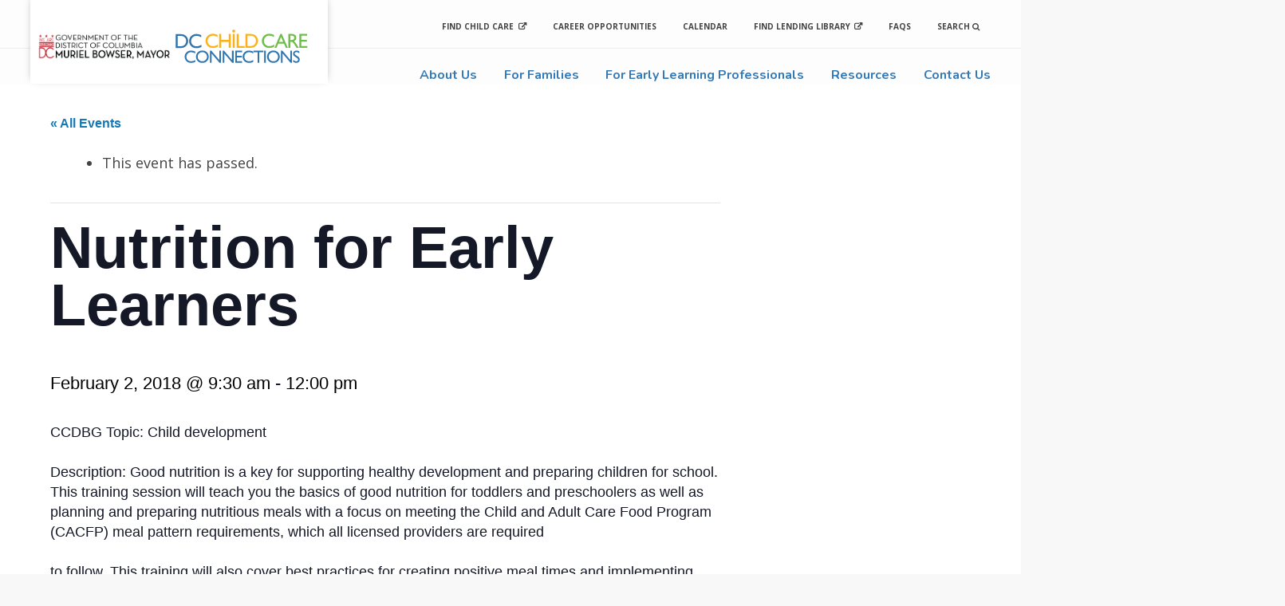

--- FILE ---
content_type: text/html; charset=UTF-8
request_url: https://dcchildcareconnections.org/event/nutrition-early-learners-2/
body_size: 14231
content:
<!DOCTYPE html>
<html lang="en-US">
<head>
    
    <meta charset="UTF-8" />
    <meta http-equiv="X-UA-Compatible" content="IE=edge,chrome=1" />
    <meta name="viewport" content="width=device-width, initial-scale=1, maximum-scale=1" />
    
    
    <link rel='stylesheet' id='tec-variables-skeleton-css' href='https://dcchildcareconnections.org/ineedrof/the-events-calendar/common/src/resources/css/variables-skeleton.min.css?ver=6.5.5.1' type='text/css' media='all' />
<link rel='stylesheet' id='tec-variables-full-css' href='https://dcchildcareconnections.org/ineedrof/the-events-calendar/common/src/resources/css/variables-full.min.css?ver=6.5.5.1' type='text/css' media='all' />
<link rel='stylesheet' id='tribe-common-skeleton-style-css' href='https://dcchildcareconnections.org/ineedrof/the-events-calendar/common/src/resources/css/common-skeleton.min.css?ver=6.5.5.1' type='text/css' media='all' />
<link rel='stylesheet' id='tribe-common-full-style-css' href='https://dcchildcareconnections.org/ineedrof/the-events-calendar/common/src/resources/css/common-full.min.css?ver=6.5.5.1' type='text/css' media='all' />
<link rel='stylesheet' id='tribe-events-views-v2-bootstrap-datepicker-styles-css' href='https://dcchildcareconnections.org/ineedrof/the-events-calendar/vendor/bootstrap-datepicker/css/bootstrap-datepicker.standalone.min.css?ver=6.11.2.1' type='text/css' media='all' />
<link rel='stylesheet' id='tribe-tooltipster-css-css' href='https://dcchildcareconnections.org/ineedrof/the-events-calendar/common/vendor/tooltipster/tooltipster.bundle.min.css?ver=6.5.5.1' type='text/css' media='all' />
<link rel='stylesheet' id='tribe-events-views-v2-skeleton-css' href='https://dcchildcareconnections.org/ineedrof/the-events-calendar/src/resources/css/views-skeleton.min.css?ver=6.11.2.1' type='text/css' media='all' />
<link rel='stylesheet' id='tribe-events-views-v2-full-css' href='https://dcchildcareconnections.org/ineedrof/the-events-calendar/src/resources/css/views-full.min.css?ver=6.11.2.1' type='text/css' media='all' />
<link rel='stylesheet' id='tribe-events-views-v2-print-css' href='https://dcchildcareconnections.org/ineedrof/the-events-calendar/src/resources/css/views-print.min.css?ver=6.11.2.1' type='text/css' media='print' />
<meta name='robots' content='index, follow, max-image-preview:large, max-snippet:-1, max-video-preview:-1' />
	
	<title>Nutrition for Early Learners - KCS | DC Childcare Connections</title>
	<link rel="canonical" href="https://dcchildcareconnections.org/event/nutrition-early-learners-2/" />
	<meta property="og:locale" content="en_US" />
	<meta property="og:type" content="article" />
	<meta property="og:title" content="Nutrition for Early Learners - KCS | DC Childcare Connections" />
	<meta property="og:description" content="CCDBG Topic: Child development Description: Good nutrition is a key for supporting healthy development and preparing children for school. This training session will teach you the basics of good nutrition [&hellip;]" />
	<meta property="og:url" content="https://dcchildcareconnections.org/event/nutrition-early-learners-2/" />
	<meta property="og:site_name" content="KCS | DC Childcare Connections" />
	<meta name="twitter:card" content="summary_large_image" />
	<meta name="twitter:label1" content="Est. reading time" />
	<meta name="twitter:data1" content="1 minute" />
	<script type="application/ld+json" class="yoast-schema-graph">{"@context":"https://schema.org","@graph":[{"@type":"WebPage","@id":"https://dcchildcareconnections.org/event/nutrition-early-learners-2/","url":"https://dcchildcareconnections.org/event/nutrition-early-learners-2/","name":"Nutrition for Early Learners - KCS | DC Childcare Connections","isPartOf":{"@id":"https://dcchildcareconnections.org/#website"},"datePublished":"2018-01-22T05:06:07+00:00","breadcrumb":{"@id":"https://dcchildcareconnections.org/event/nutrition-early-learners-2/#breadcrumb"},"inLanguage":"en-US","potentialAction":[{"@type":"ReadAction","target":["https://dcchildcareconnections.org/event/nutrition-early-learners-2/"]}]},{"@type":"BreadcrumbList","@id":"https://dcchildcareconnections.org/event/nutrition-early-learners-2/#breadcrumb","itemListElement":[{"@type":"ListItem","position":1,"name":"Home","item":"https://dcchildcareconnections.org/"},{"@type":"ListItem","position":2,"name":"Events","item":"https://dcchildcareconnections.org/calendar/"},{"@type":"ListItem","position":3,"name":"Nutrition for Early Learners"}]},{"@type":"WebSite","@id":"https://dcchildcareconnections.org/#website","url":"https://dcchildcareconnections.org/","name":"KCS | DC Childcare Connections","description":"DC Childcare Connections","potentialAction":[{"@type":"SearchAction","target":{"@type":"EntryPoint","urlTemplate":"https://dcchildcareconnections.org/?s={search_term_string}"},"query-input":{"@type":"PropertyValueSpecification","valueRequired":true,"valueName":"search_term_string"}}],"inLanguage":"en-US"},{"@type":"Event","name":"Nutrition for Early Learners","description":"CCDBG Topic: Child development Description: Good nutrition is a key for supporting healthy development and preparing children for school. This training session will teach you the basics of good nutrition [&hellip;]","url":"https://dcchildcareconnections.org/event/nutrition-early-learners-2/","eventAttendanceMode":"https://schema.org/OfflineEventAttendanceMode","eventStatus":"https://schema.org/EventScheduled","startDate":"2018-02-02T09:30:00-05:00","endDate":"2018-02-02T12:00:00-05:00","location":{"@type":"Place","name":"OSSE: 1050 First Street NE, Rooms","description":"","url":"","address":{"@type":"PostalAddress","streetAddress":"1050 First Street NE","addressLocality":"Washington","addressRegion":"DC"},"telephone":"","sameAs":"osse.dc.gov"},"@id":"https://dcchildcareconnections.org/event/nutrition-early-learners-2/#event","mainEntityOfPage":{"@id":"https://dcchildcareconnections.org/event/nutrition-early-learners-2/"}}]}</script>
	
<link rel='dns-prefetch' href='//ajax.googleapis.com' />
<link rel='dns-prefetch' href='//maxcdn.bootstrapcdn.com' />
<link rel="alternate" type="application/rss+xml" title="KCS | DC Childcare Connections &raquo; Nutrition for Early Learners Comments Feed" href="https://dcchildcareconnections.org/event/nutrition-early-learners-2/feed/" />
<script type="text/javascript">
/* <![CDATA[ */
window._wpemojiSettings = {"baseUrl":"https:\/\/s.w.org\/images\/core\/emoji\/15.0.3\/72x72\/","ext":".png","svgUrl":"https:\/\/s.w.org\/images\/core\/emoji\/15.0.3\/svg\/","svgExt":".svg","source":{"concatemoji":"https:\/\/dcchildcareconnections.org\/php_includes\/js\/wp-emoji-release.min.js?ver=6.5.2"}};
/*! This file is auto-generated */
!function(i,n){var o,s,e;function c(e){try{var t={supportTests:e,timestamp:(new Date).valueOf()};sessionStorage.setItem(o,JSON.stringify(t))}catch(e){}}function p(e,t,n){e.clearRect(0,0,e.canvas.width,e.canvas.height),e.fillText(t,0,0);var t=new Uint32Array(e.getImageData(0,0,e.canvas.width,e.canvas.height).data),r=(e.clearRect(0,0,e.canvas.width,e.canvas.height),e.fillText(n,0,0),new Uint32Array(e.getImageData(0,0,e.canvas.width,e.canvas.height).data));return t.every(function(e,t){return e===r[t]})}function u(e,t,n){switch(t){case"flag":return n(e,"\ud83c\udff3\ufe0f\u200d\u26a7\ufe0f","\ud83c\udff3\ufe0f\u200b\u26a7\ufe0f")?!1:!n(e,"\ud83c\uddfa\ud83c\uddf3","\ud83c\uddfa\u200b\ud83c\uddf3")&&!n(e,"\ud83c\udff4\udb40\udc67\udb40\udc62\udb40\udc65\udb40\udc6e\udb40\udc67\udb40\udc7f","\ud83c\udff4\u200b\udb40\udc67\u200b\udb40\udc62\u200b\udb40\udc65\u200b\udb40\udc6e\u200b\udb40\udc67\u200b\udb40\udc7f");case"emoji":return!n(e,"\ud83d\udc26\u200d\u2b1b","\ud83d\udc26\u200b\u2b1b")}return!1}function f(e,t,n){var r="undefined"!=typeof WorkerGlobalScope&&self instanceof WorkerGlobalScope?new OffscreenCanvas(300,150):i.createElement("canvas"),a=r.getContext("2d",{willReadFrequently:!0}),o=(a.textBaseline="top",a.font="600 32px Arial",{});return e.forEach(function(e){o[e]=t(a,e,n)}),o}function t(e){var t=i.createElement("script");t.src=e,t.defer=!0,i.head.appendChild(t)}"undefined"!=typeof Promise&&(o="wpEmojiSettingsSupports",s=["flag","emoji"],n.supports={everything:!0,everythingExceptFlag:!0},e=new Promise(function(e){i.addEventListener("DOMContentLoaded",e,{once:!0})}),new Promise(function(t){var n=function(){try{var e=JSON.parse(sessionStorage.getItem(o));if("object"==typeof e&&"number"==typeof e.timestamp&&(new Date).valueOf()<e.timestamp+604800&&"object"==typeof e.supportTests)return e.supportTests}catch(e){}return null}();if(!n){if("undefined"!=typeof Worker&&"undefined"!=typeof OffscreenCanvas&&"undefined"!=typeof URL&&URL.createObjectURL&&"undefined"!=typeof Blob)try{var e="postMessage("+f.toString()+"("+[JSON.stringify(s),u.toString(),p.toString()].join(",")+"));",r=new Blob([e],{type:"text/javascript"}),a=new Worker(URL.createObjectURL(r),{name:"wpTestEmojiSupports"});return void(a.onmessage=function(e){c(n=e.data),a.terminate(),t(n)})}catch(e){}c(n=f(s,u,p))}t(n)}).then(function(e){for(var t in e)n.supports[t]=e[t],n.supports.everything=n.supports.everything&&n.supports[t],"flag"!==t&&(n.supports.everythingExceptFlag=n.supports.everythingExceptFlag&&n.supports[t]);n.supports.everythingExceptFlag=n.supports.everythingExceptFlag&&!n.supports.flag,n.DOMReady=!1,n.readyCallback=function(){n.DOMReady=!0}}).then(function(){return e}).then(function(){var e;n.supports.everything||(n.readyCallback(),(e=n.source||{}).concatemoji?t(e.concatemoji):e.wpemoji&&e.twemoji&&(t(e.twemoji),t(e.wpemoji)))}))}((window,document),window._wpemojiSettings);
/* ]]> */
</script>
<link rel='stylesheet' id='tribe-events-v2-single-skeleton-css' href='https://dcchildcareconnections.org/ineedrof/the-events-calendar/src/resources/css/tribe-events-single-skeleton.min.css?ver=6.11.2.1' type='text/css' media='all' />
<link rel='stylesheet' id='tribe-events-v2-single-skeleton-full-css' href='https://dcchildcareconnections.org/ineedrof/the-events-calendar/src/resources/css/tribe-events-single-full.min.css?ver=6.11.2.1' type='text/css' media='all' />
<style id='wp-emoji-styles-inline-css' type='text/css'>
	img.wp-smiley, img.emoji {
		display: inline !important;
		border: none !important;
		box-shadow: none !important;
		height: 1em !important;
		width: 1em !important;
		margin: 0 0.07em !important;
		vertical-align: -0.1em !important;
		background: none !important;
		padding: 0 !important;
	}
</style>
<link rel='stylesheet' id='wp-block-library-css' href='https://dcchildcareconnections.org/php_includes/css/dist/block-library/style.min.css?ver=6.5.2' type='text/css' media='all' />
<style id='classic-theme-styles-inline-css' type='text/css'>
/*! This file is auto-generated */
.wp-block-button__link{color:#fff;background-color:#32373c;border-radius:9999px;box-shadow:none;text-decoration:none;padding:calc(.667em + 2px) calc(1.333em + 2px);font-size:1.125em}.wp-block-file__button{background:#32373c;color:#fff;text-decoration:none}
</style>
<style id='global-styles-inline-css' type='text/css'>
body{--wp--preset--color--black: #000000;--wp--preset--color--cyan-bluish-gray: #abb8c3;--wp--preset--color--white: #ffffff;--wp--preset--color--pale-pink: #f78da7;--wp--preset--color--vivid-red: #cf2e2e;--wp--preset--color--luminous-vivid-orange: #ff6900;--wp--preset--color--luminous-vivid-amber: #fcb900;--wp--preset--color--light-green-cyan: #7bdcb5;--wp--preset--color--vivid-green-cyan: #00d084;--wp--preset--color--pale-cyan-blue: #8ed1fc;--wp--preset--color--vivid-cyan-blue: #0693e3;--wp--preset--color--vivid-purple: #9b51e0;--wp--preset--gradient--vivid-cyan-blue-to-vivid-purple: linear-gradient(135deg,rgba(6,147,227,1) 0%,rgb(155,81,224) 100%);--wp--preset--gradient--light-green-cyan-to-vivid-green-cyan: linear-gradient(135deg,rgb(122,220,180) 0%,rgb(0,208,130) 100%);--wp--preset--gradient--luminous-vivid-amber-to-luminous-vivid-orange: linear-gradient(135deg,rgba(252,185,0,1) 0%,rgba(255,105,0,1) 100%);--wp--preset--gradient--luminous-vivid-orange-to-vivid-red: linear-gradient(135deg,rgba(255,105,0,1) 0%,rgb(207,46,46) 100%);--wp--preset--gradient--very-light-gray-to-cyan-bluish-gray: linear-gradient(135deg,rgb(238,238,238) 0%,rgb(169,184,195) 100%);--wp--preset--gradient--cool-to-warm-spectrum: linear-gradient(135deg,rgb(74,234,220) 0%,rgb(151,120,209) 20%,rgb(207,42,186) 40%,rgb(238,44,130) 60%,rgb(251,105,98) 80%,rgb(254,248,76) 100%);--wp--preset--gradient--blush-light-purple: linear-gradient(135deg,rgb(255,206,236) 0%,rgb(152,150,240) 100%);--wp--preset--gradient--blush-bordeaux: linear-gradient(135deg,rgb(254,205,165) 0%,rgb(254,45,45) 50%,rgb(107,0,62) 100%);--wp--preset--gradient--luminous-dusk: linear-gradient(135deg,rgb(255,203,112) 0%,rgb(199,81,192) 50%,rgb(65,88,208) 100%);--wp--preset--gradient--pale-ocean: linear-gradient(135deg,rgb(255,245,203) 0%,rgb(182,227,212) 50%,rgb(51,167,181) 100%);--wp--preset--gradient--electric-grass: linear-gradient(135deg,rgb(202,248,128) 0%,rgb(113,206,126) 100%);--wp--preset--gradient--midnight: linear-gradient(135deg,rgb(2,3,129) 0%,rgb(40,116,252) 100%);--wp--preset--font-size--small: 13px;--wp--preset--font-size--medium: 20px;--wp--preset--font-size--large: 36px;--wp--preset--font-size--x-large: 42px;--wp--preset--spacing--20: 0.44rem;--wp--preset--spacing--30: 0.67rem;--wp--preset--spacing--40: 1rem;--wp--preset--spacing--50: 1.5rem;--wp--preset--spacing--60: 2.25rem;--wp--preset--spacing--70: 3.38rem;--wp--preset--spacing--80: 5.06rem;--wp--preset--shadow--natural: 6px 6px 9px rgba(0, 0, 0, 0.2);--wp--preset--shadow--deep: 12px 12px 50px rgba(0, 0, 0, 0.4);--wp--preset--shadow--sharp: 6px 6px 0px rgba(0, 0, 0, 0.2);--wp--preset--shadow--outlined: 6px 6px 0px -3px rgba(255, 255, 255, 1), 6px 6px rgba(0, 0, 0, 1);--wp--preset--shadow--crisp: 6px 6px 0px rgba(0, 0, 0, 1);}:where(.is-layout-flex){gap: 0.5em;}:where(.is-layout-grid){gap: 0.5em;}body .is-layout-flow > .alignleft{float: left;margin-inline-start: 0;margin-inline-end: 2em;}body .is-layout-flow > .alignright{float: right;margin-inline-start: 2em;margin-inline-end: 0;}body .is-layout-flow > .aligncenter{margin-left: auto !important;margin-right: auto !important;}body .is-layout-constrained > .alignleft{float: left;margin-inline-start: 0;margin-inline-end: 2em;}body .is-layout-constrained > .alignright{float: right;margin-inline-start: 2em;margin-inline-end: 0;}body .is-layout-constrained > .aligncenter{margin-left: auto !important;margin-right: auto !important;}body .is-layout-constrained > :where(:not(.alignleft):not(.alignright):not(.alignfull)){max-width: var(--wp--style--global--content-size);margin-left: auto !important;margin-right: auto !important;}body .is-layout-constrained > .alignwide{max-width: var(--wp--style--global--wide-size);}body .is-layout-flex{display: flex;}body .is-layout-flex{flex-wrap: wrap;align-items: center;}body .is-layout-flex > *{margin: 0;}body .is-layout-grid{display: grid;}body .is-layout-grid > *{margin: 0;}:where(.wp-block-columns.is-layout-flex){gap: 2em;}:where(.wp-block-columns.is-layout-grid){gap: 2em;}:where(.wp-block-post-template.is-layout-flex){gap: 1.25em;}:where(.wp-block-post-template.is-layout-grid){gap: 1.25em;}.has-black-color{color: var(--wp--preset--color--black) !important;}.has-cyan-bluish-gray-color{color: var(--wp--preset--color--cyan-bluish-gray) !important;}.has-white-color{color: var(--wp--preset--color--white) !important;}.has-pale-pink-color{color: var(--wp--preset--color--pale-pink) !important;}.has-vivid-red-color{color: var(--wp--preset--color--vivid-red) !important;}.has-luminous-vivid-orange-color{color: var(--wp--preset--color--luminous-vivid-orange) !important;}.has-luminous-vivid-amber-color{color: var(--wp--preset--color--luminous-vivid-amber) !important;}.has-light-green-cyan-color{color: var(--wp--preset--color--light-green-cyan) !important;}.has-vivid-green-cyan-color{color: var(--wp--preset--color--vivid-green-cyan) !important;}.has-pale-cyan-blue-color{color: var(--wp--preset--color--pale-cyan-blue) !important;}.has-vivid-cyan-blue-color{color: var(--wp--preset--color--vivid-cyan-blue) !important;}.has-vivid-purple-color{color: var(--wp--preset--color--vivid-purple) !important;}.has-black-background-color{background-color: var(--wp--preset--color--black) !important;}.has-cyan-bluish-gray-background-color{background-color: var(--wp--preset--color--cyan-bluish-gray) !important;}.has-white-background-color{background-color: var(--wp--preset--color--white) !important;}.has-pale-pink-background-color{background-color: var(--wp--preset--color--pale-pink) !important;}.has-vivid-red-background-color{background-color: var(--wp--preset--color--vivid-red) !important;}.has-luminous-vivid-orange-background-color{background-color: var(--wp--preset--color--luminous-vivid-orange) !important;}.has-luminous-vivid-amber-background-color{background-color: var(--wp--preset--color--luminous-vivid-amber) !important;}.has-light-green-cyan-background-color{background-color: var(--wp--preset--color--light-green-cyan) !important;}.has-vivid-green-cyan-background-color{background-color: var(--wp--preset--color--vivid-green-cyan) !important;}.has-pale-cyan-blue-background-color{background-color: var(--wp--preset--color--pale-cyan-blue) !important;}.has-vivid-cyan-blue-background-color{background-color: var(--wp--preset--color--vivid-cyan-blue) !important;}.has-vivid-purple-background-color{background-color: var(--wp--preset--color--vivid-purple) !important;}.has-black-border-color{border-color: var(--wp--preset--color--black) !important;}.has-cyan-bluish-gray-border-color{border-color: var(--wp--preset--color--cyan-bluish-gray) !important;}.has-white-border-color{border-color: var(--wp--preset--color--white) !important;}.has-pale-pink-border-color{border-color: var(--wp--preset--color--pale-pink) !important;}.has-vivid-red-border-color{border-color: var(--wp--preset--color--vivid-red) !important;}.has-luminous-vivid-orange-border-color{border-color: var(--wp--preset--color--luminous-vivid-orange) !important;}.has-luminous-vivid-amber-border-color{border-color: var(--wp--preset--color--luminous-vivid-amber) !important;}.has-light-green-cyan-border-color{border-color: var(--wp--preset--color--light-green-cyan) !important;}.has-vivid-green-cyan-border-color{border-color: var(--wp--preset--color--vivid-green-cyan) !important;}.has-pale-cyan-blue-border-color{border-color: var(--wp--preset--color--pale-cyan-blue) !important;}.has-vivid-cyan-blue-border-color{border-color: var(--wp--preset--color--vivid-cyan-blue) !important;}.has-vivid-purple-border-color{border-color: var(--wp--preset--color--vivid-purple) !important;}.has-vivid-cyan-blue-to-vivid-purple-gradient-background{background: var(--wp--preset--gradient--vivid-cyan-blue-to-vivid-purple) !important;}.has-light-green-cyan-to-vivid-green-cyan-gradient-background{background: var(--wp--preset--gradient--light-green-cyan-to-vivid-green-cyan) !important;}.has-luminous-vivid-amber-to-luminous-vivid-orange-gradient-background{background: var(--wp--preset--gradient--luminous-vivid-amber-to-luminous-vivid-orange) !important;}.has-luminous-vivid-orange-to-vivid-red-gradient-background{background: var(--wp--preset--gradient--luminous-vivid-orange-to-vivid-red) !important;}.has-very-light-gray-to-cyan-bluish-gray-gradient-background{background: var(--wp--preset--gradient--very-light-gray-to-cyan-bluish-gray) !important;}.has-cool-to-warm-spectrum-gradient-background{background: var(--wp--preset--gradient--cool-to-warm-spectrum) !important;}.has-blush-light-purple-gradient-background{background: var(--wp--preset--gradient--blush-light-purple) !important;}.has-blush-bordeaux-gradient-background{background: var(--wp--preset--gradient--blush-bordeaux) !important;}.has-luminous-dusk-gradient-background{background: var(--wp--preset--gradient--luminous-dusk) !important;}.has-pale-ocean-gradient-background{background: var(--wp--preset--gradient--pale-ocean) !important;}.has-electric-grass-gradient-background{background: var(--wp--preset--gradient--electric-grass) !important;}.has-midnight-gradient-background{background: var(--wp--preset--gradient--midnight) !important;}.has-small-font-size{font-size: var(--wp--preset--font-size--small) !important;}.has-medium-font-size{font-size: var(--wp--preset--font-size--medium) !important;}.has-large-font-size{font-size: var(--wp--preset--font-size--large) !important;}.has-x-large-font-size{font-size: var(--wp--preset--font-size--x-large) !important;}
.wp-block-navigation a:where(:not(.wp-element-button)){color: inherit;}
:where(.wp-block-post-template.is-layout-flex){gap: 1.25em;}:where(.wp-block-post-template.is-layout-grid){gap: 1.25em;}
:where(.wp-block-columns.is-layout-flex){gap: 2em;}:where(.wp-block-columns.is-layout-grid){gap: 2em;}
.wp-block-pullquote{font-size: 1.5em;line-height: 1.6;}
</style>
<link rel='stylesheet' id='css-css' href='https://dcchildcareconnections.org/javascripts/style.min.css?ver=1.0' type='text/css' media='all' />
<link rel='stylesheet' id='fontawesome-css-css' href='https://maxcdn.bootstrapcdn.com/font-awesome/4.7.0/css/font-awesome.min.css?ver=1.0' type='text/css' media='all' />
<link rel='stylesheet' id='animateCss-css-css' href='https://dcchildcareconnections.org/javascripts/modules/animateCss/css/animateCss.css?ver=1.0' type='text/css' media='all' />
<script type="text/javascript" src="//ajax.googleapis.com/ajax/libs/jquery/2.1.0/jquery.min.js?ver=2.1.0" id="jquery-js"></script>
<script type="text/javascript" src="https://dcchildcareconnections.org/ineedrof/the-events-calendar/common/src/resources/js/tribe-common.min.js?ver=6.5.5.1" id="tribe-common-js"></script>
<script type="text/javascript" src="https://dcchildcareconnections.org/ineedrof/the-events-calendar/src/resources/js/views/breakpoints.min.js?ver=6.11.2.1" id="tribe-events-views-v2-breakpoints-js"></script>
<link rel="https://api.w.org/" href="https://dcchildcareconnections.org/wp-json/" /><link rel="alternate" type="application/json" href="https://dcchildcareconnections.org/wp-json/wp/v2/tribe_events/618" /><link rel="EditURI" type="application/rsd+xml" title="RSD" href="https://dcchildcareconnections.org/xmlrpc.php?rsd" />
<link rel='shortlink' href='https://dcchildcareconnections.org/?p=618' />
<link rel="alternate" type="application/json+oembed" href="https://dcchildcareconnections.org/wp-json/oembed/1.0/embed?url=https%3A%2F%2Fdcchildcareconnections.org%2Fevent%2Fnutrition-early-learners-2%2F" />
<link rel="alternate" type="text/xml+oembed" href="https://dcchildcareconnections.org/wp-json/oembed/1.0/embed?url=https%3A%2F%2Fdcchildcareconnections.org%2Fevent%2Fnutrition-early-learners-2%2F&#038;format=xml" />
<meta name="tec-api-version" content="v1"><meta name="tec-api-origin" content="https://dcchildcareconnections.org"><link rel="alternate" href="https://dcchildcareconnections.org/wp-json/tribe/events/v1/events/618" />
			<script async src="https://www.googletagmanager.com/gtag/js?id=?G-JJXDCRLSTG"></script>
			<script>
			window.dataLayer = window.dataLayer || [];
			function gtag(){dataLayer.push(arguments);}
			gtag('js', new Date());
			const configuration = JSON.parse( '{"anonymize_ip":"false","forceSSL":"true","allow_display_features":"true","debug_mode":true}' );
			const gaID = 'G-JJXDCRLSTG';
			
			gtag('config', gaID, configuration);
			
			</script>
					<style type="text/css" id="wp-custom-css">
			.footer__disclaimer {
	position: relative;
	right: auto;
	order: 2;
	
	
}
.navigation--footer {
	order: 3;
    flex-basis: 100%;
	
}
.footer__logo {
	order: 2;
	text-align: center;
	
}
.subscribe {
	color: #6fbe4b;
		order: 4;
    flex-basis: 100%;
	margin: 0 auto;
	text-align: center;
	margin-top: 20px;
	margin-bottom: 20px;
	font-weight: 700;
}
.insta {
	color: white; 
	font-size: 25px; 
	margin-right: 20px;
	width: 25px;
    height: 25px;
	    margin-bottom: -3px;
	
	
	
}
.insta path {
fill: #fff;
	
	
	
}
@media screen and (max-width: 800px) {
.footer__disclaimer {
	margin-top: 20px;
	margin-bottom: 20px;
}
	.footer-social {
		margin-left: 20px;
		
		
	}
}
@media screen and (max-width: 1400px) {
.navigation--footer {
	order: 3;
    flex-basis: 100%;
	
}
	
}
@media screen and (min-width: 900px) {
.navigation--footer ul li a {
	padding: 0 1rem;
	
	
}
	
	
	
}
@media screen and (min-width: 1300px) {
.navigation--footer {
	order: 3;
    flex-basis: 73%;
	
}
	
}
.navigation--footer__wrap {
	display: flex;
	margin-left: auto;
	justify-content: flex-end;
	
	
}		</style>
		
</head>
<body data-rsssl=1 class="tribe_events-template-default single single-tribe_events postid-618 tribe-no-js page-template-theme-name tribe-filter-live events-single tribe-events-style-full tribe-events-style-theme">
    <div class="mainWrapper">
        <header class="header">
            <div class="container">
                <div class="flexRow flexRow--header">
                    <div class="header__logoWrap">
                        <a href="https://dcchildcareconnections.org" class="logo">
                            <img class="mmb-logo" src="https://dcchildcareconnections.org/javascripts/images/logo__mmb.png" alt="">
                            <img src="https://dcchildcareconnections.org/javascripts/images/logo__kcs.svg" alt="">
                        </a>
                    </div>
                    <div class="header__menuWrap">
                        <nav class="navigation--utility">
                            <div class="menu-utility-navigation-container"><ul id="menu-utility-navigation" class="menu"><li id="menu-item-504" class="menu-item menu-item-type-custom menu-item-object-custom menu-item-504"><a target="_blank" rel="noopener" href="https://childcareconnections.osse.dc.gov/MyChildCare/home">Find Child Care</a></li>
<li id="menu-item-922" class="menu-item menu-item-type-post_type menu-item-object-page menu-item-922"><a href="https://dcchildcareconnections.org/career-opportunities/">Career Opportunities</a></li>
<li id="menu-item-80" class="menu-item menu-item-type-post_type menu-item-object-page current-menu-item current_page_item menu-item-80"><a href="https://dcchildcareconnections.org/calendar/">Calendar</a></li>
<li id="menu-item-81" class="menu-item menu-item-type-custom menu-item-object-custom menu-item-81"><a target="_blank" rel="noopener" href="https://kcsdc.booksys.net/opac/kcs/index.html#menuHome">Find Lending Library</a></li>
<li id="menu-item-84" class="menu-item menu-item-type-post_type menu-item-object-page menu-item-84"><a href="https://dcchildcareconnections.org/faqs/">FAQs</a></li>
</ul></div>                            <div class="header__menuWrap__search">
                                <a href="#" id="headerSearchTrigger" class="headerSearchTrigger">Search <i
                                        class="fa fa-search"></i></a>
                                <form id="searchForm" role="search" method="get" class="search-form" action="https://dcchildcareconnections.org/">
    <label>
        <input name="s" type="search" class="search-field"
            placeholder="Search …"
            value="" name="s"
            title="Search for:" />
    </label>
    <i class="fa fa-search headerSearchSubmit" id="headerSearchSubmit"></i>
</form>                            </div>
                        </nav>
                        <nav class="navigation">
                            <div class="menu-main-navigation-container"><ul id="menu-main-navigation" class="menu"><li id="menu-item-27" class="menu-item menu-item-type-post_type menu-item-object-page menu-item-has-children menu-item-27"><a href="https://dcchildcareconnections.org/about-us/">About Us</a>
<ul class="sub-menu">
	<li id="menu-item-28" class="menu-item menu-item-type-post_type menu-item-object-page menu-item-28"><a href="https://dcchildcareconnections.org/about-us/overview/">Overview</a></li>
</ul>
</li>
<li id="menu-item-29" class="menu-item menu-item-type-post_type menu-item-object-page menu-item-has-children menu-item-29"><a href="https://dcchildcareconnections.org/for-families/">For Families</a>
<ul class="sub-menu">
	<li id="menu-item-31" class="menu-item menu-item-type-post_type menu-item-object-page menu-item-31"><a href="https://dcchildcareconnections.org/for-families/about-child-care/">About Child Care</a></li>
	<li id="menu-item-32" class="menu-item menu-item-type-post_type menu-item-object-page menu-item-32"><a href="https://dcchildcareconnections.org/for-families/children-with-special-needs/">Children with Special Needs</a></li>
	<li id="menu-item-33" class="menu-item menu-item-type-post_type menu-item-object-page menu-item-33"><a href="https://dcchildcareconnections.org/for-families/child-development/">Child Development</a></li>
	<li id="menu-item-1663" class="menu-item menu-item-type-post_type menu-item-object-page menu-item-1663"><a href="https://dcchildcareconnections.org/family-connections/">Family Connections</a></li>
	<li id="menu-item-1433" class="menu-item menu-item-type-post_type menu-item-object-page menu-item-1433"><a href="https://dcchildcareconnections.org/family-engagement/">Family Engagement</a></li>
	<li id="menu-item-30" class="menu-item menu-item-type-post_type menu-item-object-page menu-item-30"><a href="https://dcchildcareconnections.org/for-families/find-child-care/">Find Child Care</a></li>
</ul>
</li>
<li id="menu-item-34" class="menu-item menu-item-type-post_type menu-item-object-page menu-item-has-children menu-item-34"><a href="https://dcchildcareconnections.org/for-early-learning-professionals/">For Early Learning Professionals</a>
<ul class="sub-menu">
	<li id="menu-item-36" class="menu-item menu-item-type-post_type menu-item-object-page menu-item-36"><a href="https://dcchildcareconnections.org/for-early-learning-professionals/become-a-licensed-child-care-provider/">Become a Licensed Child Care Provider</a></li>
	<li id="menu-item-1437" class="menu-item menu-item-type-post_type menu-item-object-page menu-item-1437"><a href="https://dcchildcareconnections.org/for-early-learning-professionals/business-supports/">Business Supports</a></li>
	<li id="menu-item-38" class="menu-item menu-item-type-post_type menu-item-object-page menu-item-38"><a href="https://dcchildcareconnections.org/for-early-learning-professionals/caring-for-children-with-special-needs/">Caring for Children with Special Needs</a></li>
	<li id="menu-item-950" class="menu-item menu-item-type-post_type menu-item-object-page menu-item-950"><a href="https://dcchildcareconnections.org/career-opportunities/">Career Opportunities</a></li>
	<li id="menu-item-35" class="menu-item menu-item-type-post_type menu-item-object-page menu-item-35"><a href="https://dcchildcareconnections.org/for-early-learning-professionals/higher-education-program/">Higher Education Programs</a></li>
	<li id="menu-item-37" class="menu-item menu-item-type-post_type menu-item-object-page menu-item-37"><a href="https://dcchildcareconnections.org/for-early-learning-professionals/join-a-professional-organization/">Join a Professional Organization</a></li>
	<li id="menu-item-1642" class="menu-item menu-item-type-post_type menu-item-object-page menu-item-1642"><a href="https://dcchildcareconnections.org/for-early-learning-professionals/professional-development-resources/">Professional Development Resources</a></li>
	<li id="menu-item-39" class="menu-item menu-item-type-post_type menu-item-object-page menu-item-39"><a href="https://dcchildcareconnections.org/for-early-learning-professionals/tap/">Trainer Approval Program</a></li>
</ul>
</li>
<li id="menu-item-40" class="menu-item menu-item-type-post_type menu-item-object-page menu-item-has-children menu-item-40"><a href="https://dcchildcareconnections.org/resources/">Resources</a>
<ul class="sub-menu">
	<li id="menu-item-1646" class="menu-item menu-item-type-post_type menu-item-object-page current-menu-item current_page_item menu-item-1646"><a href="https://dcchildcareconnections.org/calendar/">Calendar</a></li>
	<li id="menu-item-41" class="menu-item menu-item-type-post_type menu-item-object-page menu-item-41"><a href="https://dcchildcareconnections.org/resources/partnerships/">Partnerships</a></li>
	<li id="menu-item-42" class="menu-item menu-item-type-post_type menu-item-object-page menu-item-42"><a href="https://dcchildcareconnections.org/resources/stories/">Stories</a></li>
</ul>
</li>
<li id="menu-item-43" class="menu-item menu-item-type-post_type menu-item-object-page menu-item-has-children menu-item-43"><a href="https://dcchildcareconnections.org/contact-us/">Contact Us</a>
<ul class="sub-menu">
	<li id="menu-item-44" class="menu-item menu-item-type-post_type menu-item-object-page menu-item-44"><a href="https://dcchildcareconnections.org/contact-us/locations/">Locations</a></li>
</ul>
</li>
</ul></div>                        </nav>
                        <div class="mobileNavigationTrigger" id="mobileNavigationTrigger">
                            <a class="closed" href="#"><span>&#9776;</span>
                                <p>Menu</p>
                            </a>
                            <a class="opened" href="#"><span>&times;</span>
                                <p>Close</p>
                            </a>
                        </div>
                    </div>
                </div>
            </div>
        </header>
        <nav class="navigation--mobile">
            <div class="navigation--mobile__wrap">
                <div class="navigation--mobile__main">
                    <div class="menu-mobile-navigation-container"><ul id="menu-mobile-navigation" class="menu"><li id="menu-item-101" class="menu-item menu-item-type-post_type menu-item-object-page menu-item-has-children menu-item-101"><a href="https://dcchildcareconnections.org/about-us/">About Us</a>
<ul class="sub-menu">
	<li id="menu-item-119" class="menu-item menu-item-type-post_type menu-item-object-page menu-item-119"><a href="https://dcchildcareconnections.org/about-us/">About Us Overview</a></li>
	<li id="menu-item-102" class="menu-item menu-item-type-post_type menu-item-object-page menu-item-102"><a href="https://dcchildcareconnections.org/about-us/overview/">Overview</a></li>
</ul>
</li>
<li id="menu-item-103" class="menu-item menu-item-type-post_type menu-item-object-page menu-item-has-children menu-item-103"><a href="https://dcchildcareconnections.org/for-families/">For Families</a>
<ul class="sub-menu">
	<li id="menu-item-120" class="menu-item menu-item-type-post_type menu-item-object-page menu-item-120"><a href="https://dcchildcareconnections.org/for-families/">For Families Overview</a></li>
	<li id="menu-item-104" class="menu-item menu-item-type-post_type menu-item-object-page menu-item-104"><a href="https://dcchildcareconnections.org/for-families/find-child-care/">Find Child Care</a></li>
	<li id="menu-item-105" class="menu-item menu-item-type-post_type menu-item-object-page menu-item-105"><a href="https://dcchildcareconnections.org/for-families/about-child-care/">About Child Care</a></li>
	<li id="menu-item-106" class="menu-item menu-item-type-post_type menu-item-object-page menu-item-106"><a href="https://dcchildcareconnections.org/for-families/children-with-special-needs/">Children with Special Needs</a></li>
	<li id="menu-item-107" class="menu-item menu-item-type-post_type menu-item-object-page menu-item-107"><a href="https://dcchildcareconnections.org/for-families/child-development/">Child Development</a></li>
</ul>
</li>
<li id="menu-item-108" class="menu-item menu-item-type-post_type menu-item-object-page menu-item-has-children menu-item-108"><a href="https://dcchildcareconnections.org/for-early-learning-professionals/">For Early Learning Professionals</a>
<ul class="sub-menu">
	<li id="menu-item-121" class="menu-item menu-item-type-post_type menu-item-object-page menu-item-121"><a href="https://dcchildcareconnections.org/for-early-learning-professionals/">For Early Learning Professionals Overview</a></li>
	<li id="menu-item-109" class="menu-item menu-item-type-post_type menu-item-object-page menu-item-109"><a href="https://dcchildcareconnections.org/for-early-learning-professionals/higher-education-program/">Higher Education Programs</a></li>
	<li id="menu-item-110" class="menu-item menu-item-type-post_type menu-item-object-page menu-item-110"><a href="https://dcchildcareconnections.org/for-early-learning-professionals/become-a-licensed-child-care-provider/">Become a Licensed Child Care Provider</a></li>
	<li id="menu-item-111" class="menu-item menu-item-type-post_type menu-item-object-page menu-item-111"><a href="https://dcchildcareconnections.org/for-early-learning-professionals/join-a-professional-organization/">Join a Professional Organization</a></li>
	<li id="menu-item-112" class="menu-item menu-item-type-post_type menu-item-object-page menu-item-112"><a href="https://dcchildcareconnections.org/for-early-learning-professionals/caring-for-children-with-special-needs/">Caring for Children with Special Needs</a></li>
	<li id="menu-item-113" class="menu-item menu-item-type-post_type menu-item-object-page menu-item-113"><a href="https://dcchildcareconnections.org/for-early-learning-professionals/tap/">Trainer Approval Program</a></li>
</ul>
</li>
<li id="menu-item-114" class="menu-item menu-item-type-post_type menu-item-object-page menu-item-has-children menu-item-114"><a href="https://dcchildcareconnections.org/resources/">Resources</a>
<ul class="sub-menu">
	<li id="menu-item-122" class="menu-item menu-item-type-post_type menu-item-object-page menu-item-122"><a href="https://dcchildcareconnections.org/resources/">Resources Overview</a></li>
	<li id="menu-item-115" class="menu-item menu-item-type-post_type menu-item-object-page menu-item-115"><a href="https://dcchildcareconnections.org/resources/partnerships/">Partnerships</a></li>
	<li id="menu-item-116" class="menu-item menu-item-type-post_type menu-item-object-page menu-item-116"><a href="https://dcchildcareconnections.org/resources/stories/">Stories</a></li>
</ul>
</li>
<li id="menu-item-117" class="menu-item menu-item-type-post_type menu-item-object-page menu-item-has-children menu-item-117"><a href="https://dcchildcareconnections.org/contact-us/">Contact Us</a>
<ul class="sub-menu">
	<li id="menu-item-123" class="menu-item menu-item-type-post_type menu-item-object-page menu-item-123"><a href="https://dcchildcareconnections.org/contact-us/">Contact Us Overview</a></li>
	<li id="menu-item-118" class="menu-item menu-item-type-post_type menu-item-object-page menu-item-118"><a href="https://dcchildcareconnections.org/contact-us/locations/">Locations</a></li>
</ul>
</li>
</ul></div>                </div>
                <div class="navigation--mobile__utility">
                    <div class="menu-utility-navigation-container"><ul id="menu-utility-navigation-1" class="menu"><li class="menu-item menu-item-type-custom menu-item-object-custom menu-item-504"><a target="_blank" rel="noopener" href="https://childcareconnections.osse.dc.gov/MyChildCare/home">Find Child Care</a></li>
<li class="menu-item menu-item-type-post_type menu-item-object-page menu-item-922"><a href="https://dcchildcareconnections.org/career-opportunities/">Career Opportunities</a></li>
<li class="menu-item menu-item-type-post_type menu-item-object-page current-menu-item current_page_item menu-item-80"><a href="https://dcchildcareconnections.org/calendar/">Calendar</a></li>
<li class="menu-item menu-item-type-custom menu-item-object-custom menu-item-81"><a target="_blank" rel="noopener" href="https://kcsdc.booksys.net/opac/kcs/index.html#menuHome">Find Lending Library</a></li>
<li class="menu-item menu-item-type-post_type menu-item-object-page menu-item-84"><a href="https://dcchildcareconnections.org/faqs/">FAQs</a></li>
</ul></div>                </div>
                <div class="navigation--mobile__search">
                    <form id="searchForm" role="search" method="get" class="search-form" action="https://dcchildcareconnections.org/">
    <label>
        <input name="s" type="search" class="search-field"
            placeholder="Search …"
            value="" name="s"
            title="Search for:" />
    </label>
    <i class="fa fa-search headerSearchSubmit" id="headerSearchSubmit"></i>
</form>                </div>
            </div>
        </nav>
                                        <section class="hero hero--visual" style="background-image: url(https://dcchildcareconnections.org/eetchoos/iStock-635899818-1920x800.jpg)">
            <div class="container">
                                <h1>Calendar</h1>
                
                            </div>
        </section>
                
<section class="main">
	<div class="container">
		<article class="hentry">
			
								<div class="entry-content">
						<section id="tribe-events"><div class="tribe-events-before-html"></div><span class="tribe-events-ajax-loading"><img class="tribe-events-spinner-medium" src="https://dcchildcareconnections.org/ineedrof/the-events-calendar/src/resources/images/tribe-loading.gif" alt="Loading Events" /></span>
<div id="tribe-events-content" class="tribe-events-single">
	<p class="tribe-events-back">
		<a href="https://dcchildcareconnections.org/calendar/"> &laquo; All Events</a>
	</p>
	
	<div class="tribe-events-notices"><ul><li>This event has passed.</li></ul></div>
	<h1 class="tribe-events-single-event-title">Nutrition for Early Learners</h1>
	<div class="tribe-events-schedule tribe-clearfix">
		<h2><span class="tribe-event-date-start">February 2, 2018 @ 9:30 am</span> - <span class="tribe-event-time">12:00 pm</span></h2>			</div>
	
	<div id="tribe-events-header"  data-title="Nutrition for Early Learners - KCS | DC Childcare Connections" data-viewtitle="Nutrition for Early Learners">
		
		<nav class="tribe-events-nav-pagination" aria-label="Event Navigation">
			<ul class="tribe-events-sub-nav">
				<li class="tribe-events-nav-previous"><a href="https://dcchildcareconnections.org/event/starting-strong-nutrition-infants-toddlers-2/"><span>&laquo;</span> Starting Strong: Nutrition for Infants and Toddlers</a></li>
				<li class="tribe-events-nav-next"><a href="https://dcchildcareconnections.org/event/directors-corner-leadership-3-early-childhood-programs/">Director’s Corner: Leadership in 3 Early Childhood Programs <span>&raquo;</span></a></li>
			</ul>
			
		</nav>
	</div>
	
			<div id="post-618" class="post-618 tribe_events type-tribe_events status-publish hentry">
			
			
			
						<div class="tribe-events-single-event-description tribe-events-content">
				<div class="page" title="Page 24">
<div class="section">
<div class="layoutArea">
<div class="column">
<p>CCDBG Topic: Child development</p>
<p>Description: Good nutrition is a key for supporting healthy development and preparing children for school. This training session will teach you the basics of good nutrition for toddlers and preschoolers as well as planning and preparing nutritious meals with a focus on meeting the Child and Adult Care Food Program (CACFP) meal pattern requirements, which all licensed providers are required</p>
<p>to follow. This training will also cover best practices for creating positive meal times and implementing family-style meal service.</p>
<p>Date: Friday, Feb. 2, 2018 Time: 9:30 a.m.-12 p.m.</p>
<p>Location: OSSE, 1050 First St. NE, Rooms 523, 524 and 540, Washington, DC 20002</p>
<p>Register by Web: <a href="http://dcpdis.org/6967">dcpdis.org/6967 </a></p>
<p>Sponsor(s): OSSE Health and Wellness</p>
<p>Audience: Toddler and preschool teachers, directors, assistant teachers, administrators</p>
<p>Core Knowledge Area(s): Child Growth and Development; Health, Safety and Nutrition</p>
</div>
</div>
</div>
</div>
			</div>
			
			<div class="tribe-events tribe-common">
	<div class="tribe-events-c-subscribe-dropdown__container">
		<div class="tribe-events-c-subscribe-dropdown">
			<div class="tribe-common-c-btn-border tribe-events-c-subscribe-dropdown__button">
				<svg  class="tribe-common-c-svgicon tribe-common-c-svgicon--cal-export tribe-events-c-subscribe-dropdown__export-icon"  viewBox="0 0 23 17" xmlns="http://www.w3.org/2000/svg">
  <path fill-rule="evenodd" clip-rule="evenodd" d="M.128.896V16.13c0 .211.145.383.323.383h15.354c.179 0 .323-.172.323-.383V.896c0-.212-.144-.383-.323-.383H.451C.273.513.128.684.128.896Zm16 6.742h-.901V4.679H1.009v10.729h14.218v-3.336h.901V7.638ZM1.01 1.614h14.218v2.058H1.009V1.614Z" />
  <path d="M20.5 9.846H8.312M18.524 6.953l2.89 2.909-2.855 2.855" stroke-width="1.2" stroke-linecap="round" stroke-linejoin="round"/>
</svg>
				<button
					class="tribe-events-c-subscribe-dropdown__button-text"
					aria-expanded="false"
					aria-controls="tribe-events-subscribe-dropdown-content"
					aria-label=""
				>
					Add to calendar				</button>
				<svg  class="tribe-common-c-svgicon tribe-common-c-svgicon--caret-down tribe-events-c-subscribe-dropdown__button-icon"  viewBox="0 0 10 7" xmlns="http://www.w3.org/2000/svg" aria-hidden="true"><path fill-rule="evenodd" clip-rule="evenodd" d="M1.008.609L5 4.6 8.992.61l.958.958L5 6.517.05 1.566l.958-.958z" class="tribe-common-c-svgicon__svg-fill"/></svg>
			</div>
			<div id="tribe-events-subscribe-dropdown-content" class="tribe-events-c-subscribe-dropdown__content">
				<ul class="tribe-events-c-subscribe-dropdown__list">
											
<li class="tribe-events-c-subscribe-dropdown__list-item">
	<a
		href="https://www.google.com/calendar/event?action=TEMPLATE&#038;dates=20180202T093000/20180202T120000&#038;text=Nutrition%20for%20Early%20Learners&#038;details=%3Cdiv+class%3D%22page%22+title%3D%22Page+24%22%3E%3Cdiv+class%3D%22section%22%3E%3Cdiv+class%3D%22layoutArea%22%3E%3Cdiv+class%3D%22column%22%3ECCDBG+Topic%3A+Child+developmentDescription%3A+Good+nutrition+is+a+key+for+supporting+healthy+development+and+preparing+children+for+school.[base64]%28CACFP%29+meal+pattern+requirements%2C+which+all+licensed+providers+are+requiredto+follow.+This+training+will+also+cover+best+practices+for+creating+positive+meal+times+and+implementing+family-style+meal+service.Date%3A+Friday%2C+Feb.+2%2C+2018+Time%3A+9%3A30+a.m.-12+p.m.Location%3A+OSSE%2C+1050+First+St.+NE%2C+Rooms+523%2C+524+and+540%2C+Washington%2C+DC+20002Register+by+Web%3A+%3Ca+href%3D%22http%3A%2F%2Fdcpdis.org%2F6967%22%3Edcpdis.org%2F6967+%3C%2Fa%3ESponsor%28s%29%3A+OSSE+Health+and+WellnessAudience%3A+Toddler+and+preschool+teachers%2C+directors%2C+assistant+teacher%3C%2Fdiv%3E%3C%2Fdiv%3E%3C%2Fdiv%3E%3C%2Fdiv%3E+%28View+Full+event+Description+Here%3A+https%3A%2F%2Fdcchildcareconnections.org%2Fevent%2Fnutrition-early-learners-2%2F%29&#038;location=OSSE:%201050%20First%20Street%20NE,%20Rooms,%201050%20First%20Street%20NE,%20Washington,%20DC&#038;trp=false&#038;ctz=America/New_York&#038;sprop=website:https://dcchildcareconnections.org"
		class="tribe-events-c-subscribe-dropdown__list-item-link"
		target="_blank"
		rel="noopener noreferrer nofollow noindex"
	>
		Google Calendar	</a>
</li>
											
<li class="tribe-events-c-subscribe-dropdown__list-item">
	<a
		href="webcal://dcchildcareconnections.org/event/nutrition-early-learners-2/?ical=1"
		class="tribe-events-c-subscribe-dropdown__list-item-link"
		target="_blank"
		rel="noopener noreferrer nofollow noindex"
	>
		iCalendar	</a>
</li>
											
<li class="tribe-events-c-subscribe-dropdown__list-item">
	<a
		href="https://outlook.office.com/owa/?path=/calendar/action/compose&#038;rrv=addevent&#038;startdt=2018-02-02T09%3A30%3A00-05%3A00&#038;enddt=2018-02-02T12%3A00%3A00-05%3A00&#038;location=OSSE:%201050%20First%20Street%20NE,%20Rooms,%201050%20First%20Street%20NE,%20Washington,%20DC&#038;subject=Nutrition%20for%20Early%20Learners&#038;body=CCDBG%20Topic%3A%20Child%20developmentDescription%3A%20Good%20nutrition%20is%20a%20key%20for%20supporting%20healthy%20development%20and%20preparing%20children%20for%20school.%20This%20training%20session%20will%20teach%20you%20the%20basics%20of%20good%20nutrition%20for%20toddlers%20and%20preschoolers%20as%20well%20as%20planning%20and%20preparing%20nutritious%20meals%20with%20a%20focus%20on%20meeting%20the%20Child%20and%20Adult%20Care%20Food%20Program%20%28CACFP%29%20meal%20pattern%20requirements%2C%20which%20all%20licensed%20providers%20are%20requiredto%20follow.%20This%20training%20will%20also%20cover%20best%20practices%20for%20creating%20positive%20meal%20times%20and%20implementing%20family-style%20meal%20service.Date%3A%20Friday%2C%20Feb.%202%2C%202018%20Time%3A%209%3A30%20a.m.-12%20p.m.Location%3A%20OSSE%2C%201050%20First%20St.%20NE%2C%20Rooms%20523%2C%20524%20and%20540%2C%20Washington%2C%20DC%2020002Register%20by%20Web%3A%20dcpdis.org%2F6967%20Sponsor%28s%29%3A%20OSSE%20Health%20and%20WellnessAudience%3A%20Toddler%20and%20preschool%20teachers%2C%20directors%2C%20assistant%20teachers%2C%20administratorsCore%20Knowledge%20Area%20%28View%20Full%20Event%20Description%20Here%3A%20https%3A%2F%2Fdcchildcareconnections.org%2Fevent%2Fnutrition-early-learners-2%2F%29"
		class="tribe-events-c-subscribe-dropdown__list-item-link"
		target="_blank"
		rel="noopener noreferrer nofollow noindex"
	>
		Outlook 365	</a>
</li>
											
<li class="tribe-events-c-subscribe-dropdown__list-item">
	<a
		href="https://outlook.live.com/owa/?path=/calendar/action/compose&#038;rrv=addevent&#038;startdt=2018-02-02T09%3A30%3A00-05%3A00&#038;enddt=2018-02-02T12%3A00%3A00-05%3A00&#038;location=OSSE:%201050%20First%20Street%20NE,%20Rooms,%201050%20First%20Street%20NE,%20Washington,%20DC&#038;subject=Nutrition%20for%20Early%20Learners&#038;body=CCDBG%20Topic%3A%20Child%20developmentDescription%3A%20Good%20nutrition%20is%20a%20key%20for%20supporting%20healthy%20development%20and%20preparing%20children%20for%20school.%20This%20training%20session%20will%20teach%20you%20the%20basics%20of%20good%20nutrition%20for%20toddlers%20and%20preschoolers%20as%20well%20as%20planning%20and%20preparing%20nutritious%20meals%20with%20a%20focus%20on%20meeting%20the%20Child%20and%20Adult%20Care%20Food%20Program%20%28CACFP%29%20meal%20pattern%20requirements%2C%20which%20all%20licensed%20providers%20are%20requiredto%20follow.%20This%20training%20will%20also%20cover%20best%20practices%20for%20creating%20positive%20meal%20times%20and%20implementing%20family-style%20meal%20service.Date%3A%20Friday%2C%20Feb.%202%2C%202018%20Time%3A%209%3A30%20a.m.-12%20p.m.Location%3A%20OSSE%2C%201050%20First%20St.%20NE%2C%20Rooms%20523%2C%20524%20and%20540%2C%20Washington%2C%20DC%2020002Register%20by%20Web%3A%20dcpdis.org%2F6967%20Sponsor%28s%29%3A%20OSSE%20Health%20and%20WellnessAudience%3A%20Toddler%20and%20preschool%20teachers%2C%20directors%2C%20assistant%20teachers%2C%20administratorsCore%20Knowledge%20Area%20%28View%20Full%20Event%20Description%20Here%3A%20https%3A%2F%2Fdcchildcareconnections.org%2Fevent%2Fnutrition-early-learners-2%2F%29"
		class="tribe-events-c-subscribe-dropdown__list-item-link"
		target="_blank"
		rel="noopener noreferrer nofollow noindex"
	>
		Outlook Live	</a>
</li>
									</ul>
			</div>
		</div>
	</div>
</div>
			
						
	<div class="tribe-events-single-section tribe-events-event-meta primary tribe-clearfix">
<div class="tribe-events-meta-group tribe-events-meta-group-details">
	<h2 class="tribe-events-single-section-title"> Details </h2>
	<dl>
		
			<dt class="tribe-events-start-date-label"> Date: </dt>
			<dd>
				<abbr class="tribe-events-abbr tribe-events-start-date published dtstart" title="2018-02-02"> February 2, 2018 </abbr>
			</dd>
			<dt class="tribe-events-start-time-label"> Time: </dt>
			<dd>
				<div class="tribe-events-abbr tribe-events-start-time published dtstart" title="2018-02-02">
					9:30 am - 12:00 pm									</div>
			</dd>
		
		
		
		
		
		
			</dl>
</div>
<div class="tribe-events-meta-group tribe-events-meta-group-venue">
	<h2 class="tribe-events-single-section-title"> Venue </h2>
	<dl>
				<dt
			class="tribe-common-a11y-visual-hide"
			aria-label="Venue name: This represents the name of the event venue."
		>
					</dt>
		<dd class="tribe-venue"> OSSE: 1050 First Street NE, Rooms </dd>
					<dt
				class="tribe-common-a11y-visual-hide"
				aria-label="Venue address: This represents the address of the event venue."
			>
							</dt>
			<dd class="tribe-venue-location">
				<address class="tribe-events-address">
					<span class="tribe-address">
<span class="tribe-street-address">1050 First Street NE</span>
	
		<br>
		<span class="tribe-locality">Washington</span><span class="tribe-delimiter">,</span>
	<abbr class="tribe-region tribe-events-abbr" title="District of Columbia">DC</abbr>
</span>
											<a class="tribe-events-gmap" href="https://maps.google.com/maps?f=q&#038;source=s_q&#038;hl=en&#038;geocode=&#038;q=1050+First+Street+NE+Washington+DC" title="Click to view a Google Map" target="_blank" rel="noreferrer noopener">+ Google Map</a>									</address>
			</dd>
		
		
									<dt
					class="tribe-common-a11y-visual-hide"
					aria-label="Venue website title: This represents the website title of the event venue."
				>
									</dt>
						<dd class="tribe-venue-url"> <a href="http://osse.dc.gov" target="_self" rel="external">View Venue Website</a> </dd>
		
			</dl>
</div>
<div class="tribe-events-meta-group tribe-events-meta-group-gmap">
<div class="tribe-events-venue-map">
	<div id="tribe-events-gmap-0" style="height: 350px; width: 100%" aria-hidden="true"></div>
</div>
</div>
	</div>
					</div> 
			
	
	<div id="tribe-events-footer">
		
		<nav class="tribe-events-nav-pagination" aria-label="Event Navigation">
			<ul class="tribe-events-sub-nav">
				<li class="tribe-events-nav-previous"><a href="https://dcchildcareconnections.org/event/starting-strong-nutrition-infants-toddlers-2/"><span>&laquo;</span> Starting Strong: Nutrition for Infants and Toddlers</a></li>
				<li class="tribe-events-nav-next"><a href="https://dcchildcareconnections.org/event/directors-corner-leadership-3-early-childhood-programs/">Director’s Corner: Leadership in 3 Early Childhood Programs <span>&raquo;</span></a></li>
			</ul>
			
		</nav>
	</div>
	
</div>
<div class="tribe-events-after-html"></div>
</section>
					</div>
					
			    
		</article>
	</div>
</section>
<footer class="footer">
    <div class="container">
        <div class="flexRow flexRow--footer">
            <div class="footer__logo">
                <a href="https://dcchildcareconnections.org" class="logo"><img
                        src="https://dcchildcareconnections.org/javascripts/images/logo__kcs--footer.svg" alt=""></a>
            </div>
            <nav class="navigation--footer">
                <div class="navigation--footer__wrap">
                    <div class="menu-footer-navigation-container"><ul id="menu-footer-navigation" class="menu"><li id="menu-item-88" class="menu-item menu-item-type-post_type menu-item-object-page menu-item-88"><a href="https://dcchildcareconnections.org/about-us/">About Us</a></li>
<li id="menu-item-91" class="menu-item menu-item-type-post_type menu-item-object-page menu-item-91"><a href="https://dcchildcareconnections.org/contact-us/">Contact Us</a></li>
<li id="menu-item-92" class="menu-item menu-item-type-post_type menu-item-object-page menu-item-92"><a href="https://dcchildcareconnections.org/privacy-policy/">Privacy Policy</a></li>
</ul></div>                    <div class="footer-social">
                        <a href="https://www.facebook.com/dcchildcareconnections" target="_blank"><i
                                style="color: white; font-size: 25px; margin-right: 20px;"
                                class="fa fa-facebook-square"></i></a>
                        <a href="https://www.instagram.com/dcchildcareconnections/" target="_blank"><svg class="insta"
                                xmlns="http://www.w3.org/2000/svg" viewBox="0 0 448 512">
                                
                                <path
                                    d="M194.4 211.7a53.3 53.3 0 1 0 59.3 88.7 53.3 53.3 0 1 0 -59.3-88.7zm142.3-68.4c-5.2-5.2-11.5-9.3-18.4-12c-18.1-7.1-57.6-6.8-83.1-6.5c-4.1 0-7.9 .1-11.2 .1c-3.3 0-7.2 0-11.4-.1c-25.5-.3-64.8-.7-82.9 6.5c-6.9 2.7-13.1 6.8-18.4 12s-9.3 11.5-12 18.4c-7.1 18.1-6.7 57.7-6.5 83.2c0 4.1 .1 7.9 .1 11.1s0 7-.1 11.1c-.2 25.5-.6 65.1 6.5 83.2c2.7 6.9 6.8 13.1 12 18.4s11.5 9.3 18.4 12c18.1 7.1 57.6 6.8 83.1 6.5c4.1 0 7.9-.1 11.2-.1c3.3 0 7.2 0 11.4 .1c25.5 .3 64.8 .7 82.9-6.5c6.9-2.7 13.1-6.8 18.4-12s9.3-11.5 12-18.4c7.2-18 6.8-57.4 6.5-83c0-4.2-.1-8.1-.1-11.4s0-7.1 .1-11.4c.3-25.5 .7-64.9-6.5-83l0 0c-2.7-6.9-6.8-13.1-12-18.4zm-67.1 44.5A82 82 0 1 1 178.4 324.2a82 82 0 1 1 91.1-136.4zm29.2-1.3c-3.1-2.1-5.6-5.1-7.1-8.6s-1.8-7.3-1.1-11.1s2.6-7.1 5.2-9.8s6.1-4.5 9.8-5.2s7.6-.4 11.1 1.1s6.5 3.9 8.6 7s3.2 6.8 3.2 10.6c0 2.5-.5 5-1.4 7.3s-2.4 4.4-4.1 6.2s-3.9 3.2-6.2 4.2s-4.8 1.5-7.3 1.5l0 0c-3.8 0-7.5-1.1-10.6-3.2zM448 96c0-35.3-28.7-64-64-64H64C28.7 32 0 60.7 0 96V416c0 35.3 28.7 64 64 64H384c35.3 0 64-28.7 64-64V96zM357 389c-18.7 18.7-41.4 24.6-67 25.9c-26.4 1.5-105.6 1.5-132 0c-25.6-1.3-48.3-7.2-67-25.9s-24.6-41.4-25.8-67c-1.5-26.4-1.5-105.6 0-132c1.3-25.6 7.1-48.3 25.8-67s41.5-24.6 67-25.8c26.4-1.5 105.6-1.5 132 0c25.6 1.3 48.3 7.1 67 25.8s24.6 41.4 25.8 67c1.5 26.3 1.5 105.4 0 131.9c-1.3 25.6-7.1 48.3-25.8 67z" />
                            </svg></a>
                    </div>
                </div>
            </nav>
            <div class="footer__disclaimer">
                <div class="footer__disclaimer__wrap">
                    <div class="flexRow flexRow--disclaimer">
                        <div class="footer__disclaimer__imageWrap">
                            <img src="https://dcchildcareconnections.org/javascripts/images/logo__osse.png" alt="">
                        </div>
                        <p>District of Columbia Office of the State Superintedent of Education <a target="_blank"
                                href="https://osse.dc.gov/">Visit OSSE <i class="fa fa-arrow-right"></i></a></p>
                    </div>
                </div>
            </div>
            <a class="subscribe"
                href="https://lp.constantcontactpages.com/su/PEMhgoV?source_id=6073d18c-9444-4595-b7e1-569f1eb619d4&source_type=em&c="
                target="_blank">Subscribe to our Newsletter</a>
        </div>
    </div>
</footer>
</div>
</body>
		<script>
		( function ( body ) {
			'use strict';
			body.className = body.className.replace( /\btribe-no-js\b/, 'tribe-js' );
		} )( document.body );
		</script>
		<script> /* <![CDATA[ */var tribe_l10n_datatables = {"aria":{"sort_ascending":": activate to sort column ascending","sort_descending":": activate to sort column descending"},"length_menu":"Show _MENU_ entries","empty_table":"No data available in table","info":"Showing _START_ to _END_ of _TOTAL_ entries","info_empty":"Showing 0 to 0 of 0 entries","info_filtered":"(filtered from _MAX_ total entries)","zero_records":"No matching records found","search":"Search:","all_selected_text":"All items on this page were selected. ","select_all_link":"Select all pages","clear_selection":"Clear Selection.","pagination":{"all":"All","next":"Next","previous":"Previous"},"select":{"rows":{"0":"","_":": Selected %d rows","1":": Selected 1 row"}},"datepicker":{"dayNames":["Sunday","Monday","Tuesday","Wednesday","Thursday","Friday","Saturday"],"dayNamesShort":["Sun","Mon","Tue","Wed","Thu","Fri","Sat"],"dayNamesMin":["S","M","T","W","T","F","S"],"monthNames":["January","February","March","April","May","June","July","August","September","October","November","December"],"monthNamesShort":["January","February","March","April","May","June","July","August","September","October","November","December"],"monthNamesMin":["Jan","Feb","Mar","Apr","May","Jun","Jul","Aug","Sep","Oct","Nov","Dec"],"nextText":"Next","prevText":"Prev","currentText":"Today","closeText":"Done","today":"Today","clear":"Clear"}};/* ]]> */ </script><script type="text/javascript" src="https://dcchildcareconnections.org/ineedrof/the-events-calendar/src/resources/js/views/viewport.min.js?ver=6.11.2.1" id="tribe-events-views-v2-viewport-js"></script>
<script type="text/javascript" src="https://dcchildcareconnections.org/ineedrof/the-events-calendar/src/resources/js/views/accordion.min.js?ver=6.11.2.1" id="tribe-events-views-v2-accordion-js"></script>
<script type="text/javascript" src="https://dcchildcareconnections.org/ineedrof/the-events-calendar/src/resources/js/views/view-selector.min.js?ver=6.11.2.1" id="tribe-events-views-v2-view-selector-js"></script>
<script type="text/javascript" src="https://dcchildcareconnections.org/ineedrof/the-events-calendar/vendor/bootstrap-datepicker/js/bootstrap-datepicker.min.js?ver=6.11.2.1" id="tribe-events-views-v2-bootstrap-datepicker-js"></script>
<script type="text/javascript" src="https://dcchildcareconnections.org/ineedrof/the-events-calendar/src/resources/js/views/events-bar-inputs.min.js?ver=6.11.2.1" id="tribe-events-views-v2-events-bar-inputs-js"></script>
<script type="text/javascript" src="https://dcchildcareconnections.org/ineedrof/the-events-calendar/src/resources/js/views/datepicker.min.js?ver=6.11.2.1" id="tribe-events-views-v2-datepicker-js"></script>
<script type="text/javascript" src="https://dcchildcareconnections.org/ineedrof/the-events-calendar/src/resources/js/views/navigation-scroll.min.js?ver=6.11.2.1" id="tribe-events-views-v2-navigation-scroll-js"></script>
<script type="text/javascript" src="https://dcchildcareconnections.org/ineedrof/the-events-calendar/src/resources/js/views/ical-links.min.js?ver=6.11.2.1" id="tribe-events-views-v2-ical-links-js"></script>
<script type="text/javascript" src="https://dcchildcareconnections.org/ineedrof/the-events-calendar/src/resources/js/views/events-bar.min.js?ver=6.11.2.1" id="tribe-events-views-v2-events-bar-js"></script>
<script type="text/javascript" src="https://dcchildcareconnections.org/ineedrof/the-events-calendar/common/vendor/tooltipster/tooltipster.bundle.min.js?ver=6.5.5.1" id="tribe-tooltipster-js"></script>
<script type="text/javascript" src="https://dcchildcareconnections.org/ineedrof/the-events-calendar/src/resources/js/views/tooltip.min.js?ver=6.11.2.1" id="tribe-events-views-v2-tooltip-js"></script>
<script type="text/javascript" src="https://dcchildcareconnections.org/ineedrof/the-events-calendar/src/resources/js/views/multiday-events.min.js?ver=6.11.2.1" id="tribe-events-views-v2-multiday-events-js"></script>
<script type="text/javascript" src="https://dcchildcareconnections.org/ineedrof/the-events-calendar/src/resources/js/views/month-mobile-events.min.js?ver=6.11.2.1" id="tribe-events-views-v2-month-mobile-events-js"></script>
<script type="text/javascript" src="https://dcchildcareconnections.org/ineedrof/the-events-calendar/src/resources/js/views/month-grid.min.js?ver=6.11.2.1" id="tribe-events-views-v2-month-grid-js"></script>
<script type="text/javascript" id="analytify_track_miscellaneous-js-extra">
/* <![CDATA[ */
var miscellaneous_tracking_options = {"ga_mode":"ga4","tracking_mode":"gtag","track_404_page":{"should_track":"off","is_404":false,"current_url":"https:\/\/dcchildcareconnections.org\/event\/nutrition-early-learners-2\/"},"track_js_error":"off","track_ajax_error":"off"};
/* ]]> */
</script>
<script type="text/javascript" src="https://dcchildcareconnections.org/ineedrof/wp-analytify/assets/js/miscellaneous-tracking.js?ver=7.0.4" id="analytify_track_miscellaneous-js"></script>
<script type="text/javascript" src="https://dcchildcareconnections.org/javascripts/bootstrap/javascripts/bootstrap.min.js?ver=1.0" id="bootstrap__scripts-js"></script>
<script type="text/javascript" id="scripts-js-extra">
/* <![CDATA[ */
var taoti_js = {"ajax_url":"https:\/\/dcchildcareconnections.org\/wp-admin\/admin-ajax.php","nonce_jobs_listing":"a806251eff"};
/* ]]> */
</script>
<script type="text/javascript" src="https://dcchildcareconnections.org/javascripts/js/scripts.min.js?ver=1.0" id="scripts-js"></script>
<script type="text/javascript" src="https://dcchildcareconnections.org/javascripts/modules/box/js/box.js?ver=1.0" id="box-js-js"></script>
<script type="text/javascript" src="https://dcchildcareconnections.org/javascripts/modules/animateCss/js/animateCss.js?ver=1.0" id="animateCss-js-js"></script>
<script type="text/javascript" id="connections-js-js-extra">
/* <![CDATA[ */
var ajax_connections_params = {"ajax_url":"https:\/\/dcchildcareconnections.org\/wp-admin\/admin-ajax.php"};
/* ]]> */
</script>
<script type="text/javascript" src="https://dcchildcareconnections.org/javascripts/modules/connections/js/connections.js?ver=6.5.2" id="connections-js-js"></script>
<script type="text/javascript" id="listings-js-js-extra">
/* <![CDATA[ */
var ajax_listing_params = {"ajax_url":"https:\/\/dcchildcareconnections.org\/wp-admin\/admin-ajax.php"};
/* ]]> */
</script>
<script type="text/javascript" src="https://dcchildcareconnections.org/javascripts/modules/listings/js/listings.js?ver=6.5.2" id="listings-js-js"></script>
<script type="text/javascript" id="resources-js-js-extra">
/* <![CDATA[ */
var ajax_resource_params = {"ajax_url":"https:\/\/dcchildcareconnections.org\/wp-admin\/admin-ajax.php"};
/* ]]> */
</script>
<script type="text/javascript" src="https://dcchildcareconnections.org/javascripts/modules/resources/js/resources.js?ver=6.5.2" id="resources-js-js"></script>
<script type="text/javascript" src="https://maps.googleapis.com/maps/api/js?key=AIzaSyDtHFghxq4HAnorg1RN-mGrWl2M7H60ceI&amp;callback=Function.prototype&amp;ver=6.11.2.1" id="tribe-events-google-maps-js"></script>
<script type="text/javascript" id="tribe_events_embedded_map-js-extra">
/* <![CDATA[ */
var tribeEventsSingleMap = {"addresses":[{"address":"1050 First Street NE Washington DC DC ","title":"OSSE: 1050 First Street NE, Rooms"}],"zoom":"15","pin_url":""};
/* ]]> */
</script>
<script type="text/javascript" src="https://dcchildcareconnections.org/ineedrof/the-events-calendar/src/resources/js/embedded-map.min.js?ver=6.11.2.1" id="tribe_events_embedded_map-js"></script>
<script type="text/javascript" src="https://dcchildcareconnections.org/ineedrof/the-events-calendar/common/src/resources/js/utils/query-string.min.js?ver=6.5.5.1" id="tribe-query-string-js"></script>
<script src='https://dcchildcareconnections.org/ineedrof/the-events-calendar/common/src/resources/js/underscore-before.js'></script>
<script type="text/javascript" src="https://dcchildcareconnections.org/php_includes/js/underscore.min.js?ver=1.13.4" id="underscore-js"></script>
<script src='https://dcchildcareconnections.org/ineedrof/the-events-calendar/common/src/resources/js/underscore-after.js'></script>
<script type="text/javascript" src="https://dcchildcareconnections.org/php_includes/js/dist/vendor/wp-polyfill-inert.min.js?ver=3.1.2" id="wp-polyfill-inert-js"></script>
<script type="text/javascript" src="https://dcchildcareconnections.org/php_includes/js/dist/vendor/regenerator-runtime.min.js?ver=0.14.0" id="regenerator-runtime-js"></script>
<script type="text/javascript" src="https://dcchildcareconnections.org/php_includes/js/dist/vendor/wp-polyfill.min.js?ver=3.15.0" id="wp-polyfill-js"></script>
<script type="text/javascript" src="https://dcchildcareconnections.org/php_includes/js/dist/hooks.min.js?ver=2810c76e705dd1a53b18" id="wp-hooks-js"></script>
<script defer type="text/javascript" src="https://dcchildcareconnections.org/ineedrof/the-events-calendar/src/resources/js/views/manager.min.js?ver=6.11.2.1" id="tribe-events-views-v2-manager-js"></script>


--- FILE ---
content_type: application/javascript
request_url: https://dcchildcareconnections.org/javascripts/modules/resources/js/resources.js?ver=6.5.2
body_size: 2678
content:
/*
Standard functions
*/

jQuery(document).ready(mobileFilterButton);

// Mobile filter button
function mobileFilterButton() {
 if($(window).width() < 651) {
      $('.resources__sidebar__groupWrap').hide();
      $('.resources__sidebar__title').removeClass('.resources__sidebar__title--active');
      $('.resources__sidebar__title').click(function(){
        if($(this).hasClass('.resources__sidebar__title--active')){
            $('.resources__sidebar__groupWrap').slideUp(300);
            $('.resources__sidebar__title i').attr('class', 'fa fa-plus');
            $(this).removeClass('.resources__sidebar__title--active');
        } else {
            $('.resources__sidebar__groupWrap').slideDown(300);
            $('.resources__sidebar__title i').attr('class', 'fa fa-minus');
            $(this).addClass('.resources__sidebar__title--active');
        }
      })
  }
}

/*
Resource Taxonomy Ajax Filtering
*/
jQuery(function($){

  if($('body').hasClass('home')){
      $('.resources__sidebar__group__filters__item--featured input').prop('checked', true);
  }

  //Load posts on page load
  resource_get_posts();

  //If input is changed, load posts
  $('.resources__sidebar__group__filters__item--featured input, ' +
    '.resources__sidebar__group__filters__item--audiences input, ' +
    '.resources__sidebar__group__filters__item--topics input, ' +
    '.resources__sidebar__group__filters__item--ageRanges input, ' +
    '.resources__sidebar__group__filters__item--resourceTypes input').on('change', function(){
    resource_get_posts(); //Load Posts
  });



  //Fire ajax request when typing in search
  $('#resourceSearchForm input[type="search"]').on('keyup', function(e){
      if( e.keyCode == 27 ){
          $(this).val('');

      }
      resource_get_posts(); //Load Posts
  });

  $('#resourceSearchForm').on('keyup keypress', function(e) {
    var keyCode = e.keyCode || e.which;
    if (keyCode === 13) {
      e.preventDefault();
      return false;
      resource_get_posts(); //Load Posts
    }
  });

  // Load posts on search submit button click
  $('#resourceSearchForm .btn').on('click', function(e){
      e.preventDefault();
      resource_get_posts(); //Load Posts
  });

  $(window).on('load', function(){
    var hash = window.location.hash;
    if($('body').hasClass('page-template-template__resources') && hash){
        var hash = hash.replace('#','');

        // Select form item
        $('[data-filter-name="term_name_'+hash+'"] input').prop( "checked", true );
        resource_get_posts();
    }
  });

  // Current filter area
  $(document).on('click', '.currentFilters li .currentFilters__close', function(){
    var $filterID = $(this).parent('li').attr('data-filter-id');
    if( $filterID == 'featured'){
      $('input#resourceFeatured').prop('checked', '');
      $(this).parent('li').fadeOut(400);
      $(this).parent('li').remove();
      resource_get_posts();
    } else {
      $('input#' + $filterID).prop('checked', '');
      $(this).parent('li').fadeOut(400);
      $(this).parent('li').remove();
      resource_get_posts();
    }
  });

  // Clear filters
  $(document).on('click', '.currentFilters li[data-filter-id="clear"]', function(){
    $('.resources__sidebar__group__filters input').prop('checked', "");
    $('.currentFilters li').fadeOut(400);
    $('.currentFilters li').remove();
    resource_get_posts();

  });

  // Add to current filters list
  $('.resources__sidebar__group__filters__item input').change(function(e){
    e.stopPropagation();
    var $termName = $(this).parent().find('span').html(),
        $termID = $(this).parent().attr('data-filter-id');
        $listItem = '<li data-filter-id="'+$termID+'"><span class="currentFilters__close"><i class="fa fa-close"></i></span> '+$termName+'</li>';
        $featuredItem = '<li data-filter-id="featured"><span class="currentFilters__close"><i class="fa fa-close"></i></span> Featured</li>';

        let $termLoaded = document.querySelector('[data-filter-id="' + $termID + '"]');

    if(this.checked){
      $(this).parent().addClass('active');
      if($termID == 'featured' && $('.currentFilters ul li').length == 0){
        $('.currentFilters ul').prepend($featuredItem).append('<li class="currentFilters__clear" data-filter-id="clear">Clear applied filters</li>');
      } else if($termID == 'featured'){
        $('.currentFilters ul').prepend($featuredItem);
      } else if($('.currentFilters ul li').length == 0 && $termLoaded.length < 2){
        $('.currentFilters ul').append($listItem).append('<li class="currentFilters__clear" data-filter-id="clear">Clear applied filters</li>');
      } else if ( $termLoaded.length < 2 ) {
        $('.currentFilters ul li:last-child').before($listItem);
      }

    } else {
      //alert('hello');
      $(this).parent().removeClass('active');
      if($('.currentFilters ul li').length == 2){
        $('.currentFilters ul li').fadeOut(400);
        $('.currentFilters ul li').remove();
      } else if($termID == 'featured'){
        $('.currentFilters ul li[data-filter-id="featured"]').fadeOut(400);
        $('.currentFilters ul li[data-filter-id="featured"]').remove();
      } else {
        $('.currentFilters ul li[data-filter-id="'+ $termID +'"]').fadeOut(400);
        $('.currentFilters ul li[data-filter-id="'+ $termID +'"]').remove();
      }
    }
  });


  // Main ajax function
  function resource_get_posts(paged){

    if( $('#resourcesContentArea').length ){

        if($('.currentFilters li').length == 1){
          $('.currentFilters li').fadeOut(400).remove();
        }

        // Notes:
        //
        // 'ajax_resource_params' is set in enqueue_resource_ajax_scripts()
        //
        // The taxonomy checkboxes values passed in `data` must be keyed by
        // name (slug) of each taxonomy.
        //
        // We do not (need to) pass 'paged' here since (currently) this is only used
        // to load the first page of results.
        $.ajax({
          type: 'GET',
          url: ajax_resource_params.ajax_url,
          data: {
            'action': 'resource_filter',
            // 'paged': paged,
            'per_page': getPerPage(),
            'audience': getSelectedAudiences(),
            'topics': getSelectedTopics(),
            'age-range': getSelectedAgeRanges(),
            'resource-type': getSelectedResourceTypes(),
            'search': getSearchValue(),
            'is_featured': getFeaturedValue()
          },
          beforeSend: function()  {
            //Show loader here
            $('.resources__content').removeClass('resources__content--ready');
            $('.resources__content').addClass('resources__content--loading');
          },
          success: function(data)  {
            //Hide loader here
            $('.resources__content').removeClass('resources__content--loading');
            $('.resources__content').addClass('resources__content--ready');

            // Populate content area with returned HTML.
            $('#resourcesContentArea').html(data);

            // Animate
            var resourceCount = 0;
            $('#resourcesContentArea .box').each(function(i){
                $(this).attr('data-animate-css-delay', resourceCount +'s');
                resourceCount = resourceCount + .2;
            });

            doAnimateCss();

          },
          error: function()  {
            //console.log('AJAX ERROR');
          }
        });

    }
  }

  // Load More
  // See button generation/logic in resources.php
  $(document).on('click', '#loadMoreResources', function(e){
    e.preventDefault();

    var button = $(this);

    var nextPage = parseInt(button.attr('data-next-page'));

    $.ajax({
      url : ajax_resource_params.ajax_url,
      type : 'GET',
      data: {
        'action': 'resource_filter',
        'paged' : nextPage,
        'per_page': getPerPage(),
        'audience': getSelectedAudiences(),
        'topics': getSelectedTopics(),
        'age-range': getSelectedAgeRanges(),
        'resource-type': getSelectedResourceTypes(),
        'search': getSearchValue(),
        'is_featured': getFeaturedValue()
      },
      beforeSend : function ( xhr ) {
        button.text('Loading...');
      },
      success : function( data ){

        if( data ) {

          // The returned content includes the Load More button again (unless
          // this request was the last page of results).
          // So, remove the Load More button that we just clicked.
          $('.resources__content__loadMore').remove();

          // Insert returned HTML of next set of results.
          $('#resourcesContentArea').append(data);

        } else {
          button.remove(); // if no data, remove the button as well
        }

        // Animate
        var resourceCount = 0;
        $('#resourcesContentArea .box').each(function(i){

          if((i % 6) == 0) {
            resourceCount = 0;
          }
          $(this).attr('data-animate-css-delay', resourceCount +'s');
          resourceCount = resourceCount + .2;
        });

        doAnimateCss();

      },
      error : function() {
        //console.log('AJAX ERROR');
      }
    });
  });
});




$(window).scroll(function(){
    doAnimateCss();
});

doAnimateCss();



// Determine number of results per page.
function getPerPage() {
  // Default to 6 (2 rows of 3 on desktop)
  var per = 6;

  // Resources listing page = 15 (5 rows of 3 on desktop)
  if ($('body').hasClass('page-template-template__resources')) {
    per = 15;
  }

  return per;
}

//Find Selected Audiences
function getSelectedAudiences(){
  var audiences = [];

  $(".resources__sidebar__group__filters__item--audiences input:checked").each(function() {
    var val = $(this).val();
    audiences.push(val);
  });
  return audiences;
}

 //Find Selected Topics
function getSelectedTopics(){
  var topics = [];

  $(".resources__sidebar__group__filters__item--topics input:checked").each(function() {
    var val = $(this).val();
    topics.push(val);
  });
  return topics;
}

 //Find Selected Age Ranges
function getSelectedAgeRanges(){
  var ageRanges = [];

  $(".resources__sidebar__group__filters__item--ageRanges input:checked").each(function() {
    var val = $(this).val();
    ageRanges.push(val);
  });
  return ageRanges;
}

 //Find Selected Resource Types
function getSelectedResourceTypes(){
  var resourceTypes = [];

  $(".resources__sidebar__group__filters__item--resourceTypes input:checked").each(function() {
    var val = $(this).val();
    resourceTypes.push(val);
  });
  return resourceTypes;
}


--- FILE ---
content_type: image/svg+xml
request_url: https://dcchildcareconnections.org/javascripts/images/logo__kcs--footer.svg
body_size: 8151
content:
<?xml version="1.0" encoding="utf-8"?>
<!-- Generator: Adobe Illustrator 21.1.0, SVG Export Plug-In . SVG Version: 6.00 Build 0)  -->
<svg version="1.1" id="Layer_1" xmlns="http://www.w3.org/2000/svg" xmlns:xlink="http://www.w3.org/1999/xlink" x="0px" y="0px"
	 viewBox="0 0 4872 1272" enable-background="new 0 0 4872 1272" xml:space="preserve">
<g>
	<g id="Connections">
		<path fill="#FFFFFF" d="M753.9,1121.9v68.1c-45.4,24.8-97.9,37.2-157.3,37.2c-48.3,0-89.3-9.7-122.9-29.1s-60.3-46.1-79.9-80.2
			s-29.4-70.9-29.4-110.6c0-63,22.5-115.9,67.4-158.8c44.8-43,100.2-64.5,166-64.5c45.4,0,95.9,11.9,151.4,35.6v66.6
			c-50.6-28.9-100-43.3-148.3-43.3c-49.6,0-90.7,15.6-123.4,46.9c-32.7,31.3-49.1,70.4-49.1,117.5c0,47.5,16.1,86.5,48.3,117.1
			s73.4,45.8,123.6,45.8C652.7,1170.2,703.9,1154.1,753.9,1121.9L753.9,1121.9z"/>
		<path fill="#FFFFFF" d="M1013.1,842.2c-49.5,0-90.2,15.5-122.1,46.5c-31.9,31-47.8,70.5-47.8,118.6c0,46.7,16,85.5,48,116.4
			c32,31,72,46.4,120,46.4c48.3,0,88.5-15.8,120.8-47.4s48.4-70.9,48.4-118c0-45.8-16.1-84.4-48.4-115.7
			C1099.8,857.9,1060.1,842.2,1013.1,842.2L1013.1,842.2z M1010.6,783.4c66.8,0,122.5,21.2,167,63.5s66.7,95.4,66.7,159.2
			s-22.4,116.6-67.3,158.4c-44.9,41.8-101.5,62.7-169.7,62.7c-65.2,0-119.5-20.9-162.9-62.7c-43.4-41.8-65.1-94.2-65.1-157.2
			c0-64.6,21.9-118.1,65.6-160.4C888.5,804.6,943.8,783.4,1010.6,783.4L1010.6,783.4z"/>
		<polygon fill="#FFFFFF" points="1632.5,789.6 1691.3,789.6 1691.3,1222.2 1638,1222.2 1348.8,889 1348.8,1222.2 1290.6,1222.2 
			1290.6,789.6 1340.8,789.6 1632.5,1125.6 		"/>
		<polygon fill="#FFFFFF" points="2095.9,789.6 2154.8,789.6 2154.8,1222.2 2101.5,1222.2 1812.3,889 1812.3,1222.2 1754.1,1222.2 
			1754.1,789.6 1804.2,789.6 2095.9,1125.6 		"/>
		<polygon fill="#FFFFFF" points="2215.6,789.6 2460.9,789.6 2460.9,844.7 2277.6,844.7 2277.6,976.6 2454.7,976.6 2454.7,1032.1 
			2277.6,1032.1 2277.6,1166.4 2466.8,1166.4 2466.8,1221.6 2215.6,1221.6 		"/>
		<path fill="#FFFFFF" d="M2873.9,1121.9v68.1c-45.4,24.8-97.8,37.2-157.3,37.2c-48.3,0-89.3-9.7-122.9-29.1
			c-33.6-19.4-60.3-46.1-79.9-80.2c-19.6-34.1-29.4-70.9-29.4-110.6c0-63,22.5-115.9,67.4-158.8c44.9-42.9,100.3-64.4,166.1-64.4
			c45.4,0,95.9,11.9,151.4,35.6v66.6c-50.6-28.9-100-43.3-148.3-43.3c-49.5,0-90.7,15.6-123.4,46.9c-32.7,31.3-49.1,70.4-49.1,117.5
			c0,47.5,16.1,86.5,48.3,117.1s73.4,45.8,123.5,45.8C2772.7,1170.2,2823.9,1154.1,2873.9,1121.9L2873.9,1121.9z"/>
		<polygon fill="#FFFFFF" points="2881.5,789 3242.9,789 3242.9,844.1 3092.1,844.1 3092.1,1222.2 3029.8,1222.2 3029.8,844.1 
			2881.5,844.1 		"/>
		<polygon fill="#FFFFFF" points="3270.3,789.6 3332.2,789.6 3332.2,1222.2 3270.3,1222.2 		"/>
		<path fill="#FFFFFF" d="M3611.3,842.2c-49.5,0-90.2,15.5-122,46.5c-31.9,31-47.8,70.5-47.8,118.6c0,46.7,16,85.5,48,116.4
			c32,31,72,46.4,120,46.4c48.3,0,88.5-15.8,120.8-47.4s48.4-70.9,48.4-118c0-45.8-16.1-84.4-48.4-115.7
			C3697.9,857.9,3658.3,842.2,3611.3,842.2L3611.3,842.2z M3608.8,783.4c66.8,0,122.5,21.2,167,63.5c44.4,42.3,66.7,95.4,66.7,159.2
			s-22.4,116.6-67.3,158.4c-44.9,41.8-101.5,62.7-169.7,62.7c-65.2,0-119.5-20.9-162.9-62.7c-43.4-41.8-65.1-94.2-65.1-157.2
			c0-64.6,21.9-118.1,65.6-160.4C3486.7,804.6,3541.9,783.4,3608.8,783.4L3608.8,783.4z"/>
		<polygon fill="#FFFFFF" points="4230.6,789.6 4289.5,789.6 4289.5,1222.2 4236.2,1222.2 3947,889 3947,1222.2 3888.8,1222.2 
			3888.8,789.6 3938.9,789.6 4230.6,1125.6 		"/>
		<path fill="#FFFFFF" d="M4457.5,1040.9l-47.1-28.6c-29.5-18-50.5-35.8-63-53.2s-18.7-37.5-18.7-60.2c0-34.1,11.8-61.7,35.5-83
			c23.6-21.3,54.3-31.9,92.1-31.9c36.1,0,69.3,10.1,99.4,30.4v70.3c-31.2-30-64.7-45-100.7-45c-20.2,0-36.8,4.7-49.8,14
			c-13,9.4-19.5,21.3-19.5,35.9c0,13,4.8,25.1,14.4,36.4c9.6,11.3,25,23.2,46.2,35.6l47.3,28c52.8,31.5,79.1,71.6,79.1,120.4
			c0,34.7-11.6,62.9-34.8,84.5c-23.2,21.7-53.4,32.5-90.6,32.5c-42.7,0-81.7-13.1-116.8-39.4v-78.7c33.5,42.4,72.2,63.5,116.1,63.5
			c19.4,0,35.6-5.4,48.5-16.2c12.9-10.8,19.4-24.3,19.4-40.6C4514.5,1089.5,4495.5,1064.6,4457.5,1040.9L4457.5,1040.9z"/>
	</g>
	<g id="Care">
		<path fill="#FFFFFF" d="M3636.4,570.3v78.3c-52.2,28.5-112.5,42.7-180.8,42.7c-55.5,0-102.6-11.1-141.3-33.5
			c-38.7-22.3-69.3-53-91.8-92.2s-33.8-81.5-33.8-127.1c0-72.4,25.8-133.2,77.4-182.6c51.6-49.4,115.3-74,191-74
			c52.2,0,110.2,13.7,174.1,40.9v76.5c-58.1-33.2-115-49.8-170.5-49.8c-57,0-104.2,18-141.8,53.9s-56.4,81-56.4,135.1
			c0,54.6,18.5,99.4,55.5,134.5c37,35.1,84.4,52.7,142,52.7C3520.2,625.8,3579,607.3,3636.4,570.3L3636.4,570.3z"/>
		<path fill="#FFFFFF" d="M3969.1,474.9l-80.2-180.1l-74.4,180.1H3969.1L3969.1,474.9z M3864.5,185.6h50l223,500.1h-72.9
			l-66.3-147.4h-212.1l-62.1,147.4h-73.2L3864.5,185.6L3864.5,185.6z"/>
		<path fill="#FFFFFF" d="M4250.2,248.9h-21.3v157h27c36.1,0,60.8-3.1,74.2-9.2c13.4-6.2,23.8-15.5,31.3-27.9
			c7.5-12.5,11.2-26.6,11.2-42.5c0-15.7-4.2-29.8-12.5-42.5s-20-21.7-35.1-26.9C4310,251.5,4285.1,248.9,4250.2,248.9L4250.2,248.9z
			 M4157.6,685.7V188.4h124.6c50.3,0,90.2,12.5,119.8,37.4c29.5,24.9,44.3,58.6,44.3,101.1c0,28.9-7.2,54-21.7,75.1
			s-35.2,36.9-62.3,47.3c15.9,10.4,31.4,24.7,46.6,42.7s36.5,49.5,64.1,94.3c17.3,28.2,31.2,49.5,41.7,63.7l26.3,35.6h-84.7
			l-21.7-32.8c-0.7-1.2-2.1-3.2-4.3-6.1l-13.9-19.6l-22-36.3l-23.8-38.8c-14.7-20.4-28.2-36.7-40.4-48.8
			c-12.2-12.1-23.3-20.8-33.1-26.1c-9.9-5.3-26.4-8-49.7-8h-18.5v216.4h-71.3V685.7z"/>
		<polygon fill="#FFFFFF" points="4559.3,188.4 4841.2,188.4 4841.2,251.8 4630.5,251.8 4630.5,403.4 4834.1,403.4 4834.1,467.1 
			4630.5,467.1 4630.5,621.6 4848,621.6 4848,684.9 4559.3,684.9 		"/>
	</g>
	<g id="Child">
		<path fill="#FFFFFF" d="M1575.7,570v78.3c-52.2,28.5-112.5,42.7-180.8,42.7c-55.5,0-102.6-11.1-141.3-33.5
			c-38.7-22.3-69.3-53-91.8-92.2c-22.6-39.2-33.8-81.5-33.8-127.1c0-72.4,25.8-133.2,77.4-182.6s115.3-74,191-74
			c52.2,0,110.2,13.7,174.1,40.9V299c-58.1-33.2-115-49.8-170.5-49.8c-56.9,0-104.2,18-141.8,53.9c-37.6,35.9-56.4,81-56.4,135.1
			c0,54.6,18.5,99.4,55.5,134.5s84.4,52.7,142,52.7C1459.4,625.5,1518.3,607,1575.7,570L1575.7,570z"/>
		<polygon fill="#FFFFFF" points="1977.4,188.1 2048.6,188.1 2048.6,685.3 1977.4,685.3 1977.4,468.9 1698,468.9 1698,685.3 
			1626.8,685.3 1626.8,188.1 1698,188.1 1698,403.1 1977.4,403.1 		"/>
		<polygon fill="#FFFFFF" points="2122.5,188.1 2193.7,188.1 2193.7,685.3 2122.5,685.3 		"/>
		<polygon fill="#FFFFFF" points="2267.6,188.1 2338.8,188.1 2338.8,620.6 2562.6,620.6 2562.6,685.3 2267.6,685.3 		"/>
		<path fill="#FFFFFF" d="M2749.4,251.5h-89v369.8h91.1c35.6,0,63.2-2.4,82.9-7.3c19.7-4.9,36.1-11,49.3-18.5s25.2-16.7,36.1-27.6
			c35.1-35.6,52.7-80.5,52.7-134.9c0-53.4-18-96.9-54.1-130.6c-13.3-12.6-28.5-22.9-45.7-31s-33.5-13.4-48.9-16
			C2808.3,252.8,2783.5,251.5,2749.4,251.5L2749.4,251.5z M2589.2,684.6V188.1h167.7c67.6,0,121.1,10.1,160.5,30.4
			s70.7,50.1,94,89.5c23.2,39.4,34.9,82.3,34.9,128.9c0,33.2-6.4,65-19.2,95.4c-12.8,30.4-31.1,57.1-54.8,80.1
			c-24.2,23.7-52.3,41.6-84.3,53.7c-18.8,7.4-36,12.3-51.6,14.8c-15.7,2.5-45.5,3.7-89.7,3.7H2589.2L2589.2,684.6z"/>
		<path fill="#FFFFFF" d="M2211.6,86c0,29.8-24.1,53.9-53.9,53.9c-29.8,0-53.9-24.1-53.9-53.9s24.1-53.9,53.9-53.9
			C2187.5,32.1,2211.6,56.2,2211.6,86L2211.6,86z"/>
	</g>
	<g id="DC">
		<path fill="#FFFFFF" d="M196.2,258.8h-89v369.8h91.1c35.6,0,63.2-2.4,82.9-7.3c19.7-4.9,36.1-11,49.3-18.5
			c13.2-7.5,25.2-16.7,36.1-27.6c35.1-35.6,52.7-80.6,52.7-134.9c0-53.4-18-96.9-54.1-130.6c-13.3-12.6-28.5-22.9-45.7-31
			s-33.5-13.4-48.9-16C255.1,260.1,230.4,258.8,196.2,258.8L196.2,258.8z M36,691.9V195.4h167.7c67.6,0,121.1,10.1,160.5,30.4
			s70.7,50.1,94,89.5c23.2,39.4,34.9,82.3,34.9,128.8c0,33.2-6.4,65-19.2,95.4C461,570,442.7,596.7,419,619.7
			c-24.2,23.7-52.3,41.7-84.4,53.8c-18.8,7.4-35.9,12.3-51.6,14.8s-45.6,3.7-89.7,3.7L36,691.9L36,691.9z"/>
		<path fill="#FFFFFF" d="M974.1,577.3v78.3c-52.2,28.5-112.5,42.7-180.8,42.7c-55.5,0-102.6-11.1-141.3-33.5
			c-38.7-22.3-69.3-53-91.8-92.2s-33.8-81.5-33.8-127.1c0-72.4,25.8-133.2,77.4-182.6c51.6-49.3,115.3-74,191-74
			c52.2,0,110.2,13.6,174.1,40.9v76.5c-58.1-33.2-115-49.8-170.5-49.8c-57,0-104.2,18-141.8,53.9c-37.6,36-56.4,81-56.4,135.1
			c0,54.6,18.5,99.4,55.5,134.5c37,35.1,84.4,52.7,142,52.7C857.8,632.8,916.7,614.3,974.1,577.3L974.1,577.3z"/>
	</g>
</g>
</svg>


--- FILE ---
content_type: application/javascript
request_url: https://dcchildcareconnections.org/javascripts/modules/box/js/box.js?ver=1.0
body_size: 170
content:
// Read description accordion
jQuery(document).on('click', '.box__content__trigger', function(e){
    e.preventDefault();
    $(this).closest('.box__inner').toggleClass('box__inner--active');
});

--- FILE ---
content_type: application/javascript
request_url: https://dcchildcareconnections.org/javascripts/modules/connections/js/connections.js?ver=6.5.2
body_size: 2553
content:
/*
Standard functions
*/

jQuery(document).ready(mobileFilterButton);

// Mobile filter button
function mobileFilterButton() {
  if ($(window).width() < 651) {
    $('.resources__sidebar__groupWrap').hide();
    $('.resources__sidebar__title').removeClass('.resources__sidebar__title--active');
    $('.resources__sidebar__title').click(function () {
      if ($(this).hasClass('.resources__sidebar__title--active')) {
        $('.resources__sidebar__groupWrap').slideUp(300);
        $('.resources__sidebar__title i').attr('class', 'fa fa-plus');
        $(this).removeClass('.resources__sidebar__title--active');
      } else {
        $('.resources__sidebar__groupWrap').slideDown(300);
        $('.resources__sidebar__title i').attr('class', 'fa fa-minus');
        $(this).addClass('.resources__sidebar__title--active');
      }
    })
  }
}

/*
Resource Taxonomy Ajax Filtering
*/
jQuery(function ($) {

  if ($('body').hasClass('home')) {
    $('.resources__sidebar__group__filters__item--featured input').prop('checked', true);
  }

  //Load posts on page load
  connections_get_posts();

  //If input is changed, load posts
  $('.resources__sidebar__group__filters__item--featured input, ' +
    '.resources__sidebar__group__filters__item--audiences input, ' +
    '.resources__sidebar__group__filters__item--topics input, ' +
    '.resources__sidebar__group__filters__item--ageRanges input, ' +
    '.resources__sidebar__group__filters__item--language input, ' +
    '.resources__sidebar__group__filters__item--resourceTypes input').on('change', function () {
      connections_get_posts(); //Load Posts
    });



  //Fire ajax request when typing in search
  $('#resourceSearchForm input[type="search"]').on('keyup', function (e) {
    if (e.keyCode == 27) {
      $(this).val('');

    }
    connections_get_posts(); //Load Posts
  });

  $('#resourceSearchForm').on('keyup keypress', function (e) {
    var keyCode = e.keyCode || e.which;
    if (keyCode === 13) {
      e.preventDefault();
      return false;
      connections_get_posts(); //Load Posts
    }
  });

  // Load posts on search submit button click
  $('#resourceSearchForm .btn').on('click', function (e) {
    e.preventDefault();
    connections_get_posts(); //Load Posts
  });

  $(window).on('load', function () {
    var hash = window.location.hash;
    if ($('body').hasClass('page-template-template__connections') && hash) {
      var hash = hash.replace('#', '');

      // Select form item
      $('[data-filter-name="term_name_' + hash + '"] input').prop("checked", true);
      connections_get_posts();
    }
  });

  // Current filter area
  $(document).on('click', '.currentFilters li .currentFilters__close', function () {
    var $filterID = $(this).parent('li').attr('data-filter-id');
    if ($filterID == 'featured') {
      $('input#resourceFeatured').prop('checked', '');
      $(this).parent('li').fadeOut(400);
      $(this).parent('li').remove();
      connections_get_posts();
    } else {
      $('input#' + $filterID).prop('checked', '');
      $(this).parent('li').fadeOut(400);
      $(this).parent('li').remove();
      connections_get_posts();
    }
  });

  // Clear filters
  $(document).on('click', '.currentFilters li[data-filter-id="clear"]', function () {
    $('.resources__sidebar__group__filters input').prop('checked', "");
    $('.currentFilters li').fadeOut(400);
    $('.currentFilters li').remove();
    connections_get_posts();

  });

  // Add to current filters list
  $('.resources__sidebar__group__filters__item input').change(function (e) {
    e.stopPropagation();
    var $termName = $(this).parent().find('span').html(),
      $termID = $(this).parent().attr('data-filter-id');
    $listItem = '<li data-filter-id="' + $termID + '"><span class="currentFilters__close"><i class="fa fa-close"></i></span> ' + $termName + '</li>';
    $featuredItem = '<li data-filter-id="featured"><span class="currentFilters__close"><i class="fa fa-close"></i></span> Featured</li>';

    if (this.checked) {
      $(this).parent().addClass('active');
      if ($termID == 'featured' && $('.currentFilters ul li').length == 0) {
        $('.currentFilters ul').prepend($featuredItem).append('<li class="currentFilters__clear" data-filter-id="clear">Clear applied filters</li>');
      } else if ($termID == 'featured') {
        $('.currentFilters ul').prepend($featuredItem);
      } else if ($('.currentFilters ul li').length == 0) {
        $('.currentFilters ul').append($listItem).append('<li class="currentFilters__clear" data-filter-id="clear">Clear applied filters</li>');
      } else {
        $('.currentFilters ul li:last-child').before($listItem);
      }

    } else {
      // alert('hello');
      $(this).parent().removeClass('active');
      if ($('.currentFilters ul li').length == 2) {
        $('.currentFilters ul li').fadeOut(400);
        $('.currentFilters ul li').remove();
      } else if ($termID == 'featured') {
        $('.currentFilters ul li[data-filter-id="featured"]').fadeOut(400);
        $('.currentFilters ul li[data-filter-id="featured"]').remove();
      } else {
        $('.currentFilters ul li[data-filter-id="' + $termID + '"]').fadeOut(400);
        $('.currentFilters ul li[data-filter-id="' + $termID + '"]').remove();
      }
    }
  });


  // Main ajax function
  function connections_get_posts(paged) {

    if ($('#resourcesContentArea').length) {

      if ($('.currentFilters li').length == 1) {
        $('.currentFilters li').fadeOut(400).remove();
      }
      // Notes:
      //
      // 'ajax_resource_params' is set in enqueue_resource_ajax_scripts()
      //
      // The taxonomy checkboxes values passed in `data` must be keyed by
      // name (slug) of each taxonomy.
      //
      // We do not (need to) pass 'paged' here since (currently) this is only used
      // to load the first page of results.
      $.ajax({
        type: 'GET',
        url: ajax_connections_params.ajax_url,
        data: {
          'action': 'connections_filter',
          // 'paged': paged,
          'per_page': getPerPage(),
          'connections-age-range': getSelectedConnectionsAgeRange(),
          'connections-type': getSelectedConnectionsType(),
          'connections-language': getSelectedConnectionsLanguage(),
          'search': getSearchValue(),
          'is_featured': getFeaturedValue()
        },
        beforeSend: function () {
          //Show loader here
          $('.resources__content').removeClass('resources__content--ready');
          $('.resources__content').addClass('resources__content--loading');
        },
        success: function (data) {
          //Hide loader here
          $('.resources__content').removeClass('resources__content--loading');
          $('.resources__content').addClass('resources__content--ready');
          // Populate content area with returned HTML.
          $('#resourcesContentArea').html(data);

          // Animate
          var resourceCount = 0;
          $('#resourcesContentArea .box').each(function (i) {
            $(this).attr('data-animate-css-delay', resourceCount + 's');
            resourceCount = resourceCount + .2;
          });

          doAnimateCss();

        },
        error: function () {
          //console.log('AJAX ERROR');
        }
      });

    }
  }

  // Load More
  // See button generation/logic in resources.php
  $(document).on('click', '#loadMoreResources', function (e) {
    e.preventDefault();

    var button = $(this);

    var nextPage = parseInt(button.attr('data-next-page'));

    $.ajax({
      url: ajax_connections_params.ajax_url,
      type: 'GET',
      data: {
        'action': 'connections_filter',
        'paged': nextPage,
        'per_page': getPerPage(),
        'connections-age-range': getSelectedConnectionsAgeRange(),
        'connections-type': getSelectedConnectionsType(),
        'connections-language': getSelectedConnectionsLanguage(),
        'search': getSearchValue(),
        'is_featured': getFeaturedValue()
      },
      beforeSend: function (xhr) {
        button.text('Loading...');
      },
      success: function (data) {

        if (data) {

          // The returned content includes the Load More button again (unless
          // this request was the last page of results).
          // So, remove the Load More button that we just clicked.
          $('.resources__content__loadMore').remove();

          // Insert returned HTML of next set of results.
          $('#resourcesContentArea').append(data);

        } else {
          button.remove(); // if no data, remove the button as well
        }

        // Animate
        var resourceCount = 0;
        $('#resourcesContentArea .box').each(function (i) {

          if ((i % 6) == 0) {
            resourceCount = 0;
          }
          $(this).attr('data-animate-css-delay', resourceCount + 's');
          resourceCount = resourceCount + .2;
        });

        doAnimateCss();

      },
      error: function () {
        // console.log('AJAX ERROR');
      }
    });
  });
});




$(window).scroll(function () {
  doAnimateCss();
});

doAnimateCss();



// Determine number of results per page.
function getPerPage() {
  // Default to 6 (2 rows of 3 on desktop)
  var per = 6;

  // Resources listing page = 15 (5 rows of 3 on desktop)
  if ($('body').hasClass('page-template-template__connections')) {
    per = 15;
  }

  return per;
}

//Find Selected Age Ranges
function getSelectedConnectionsAgeRange() {
  var connectionsAgeRange = [];
  $(".resources__sidebar__group__filters__item--ageRanges input:checked").each(function () {
    var val = $(this).val();
    connectionsAgeRange.push(val);
  });
  return connectionsAgeRange;
}

//Find Selected Languages
function getSelectedConnectionsLanguage() {
  var connectionsLanguage = [];

  $(".resources__sidebar__group__filters__item--language input:checked").each(function () {
    var val = $(this).val();
    connectionsLanguage.push(val);
  });
  return connectionsLanguage;
}

//Find Selected Resource Types
function getSelectedConnectionsType() {
  var connectionsType = [];

  $(".resources__sidebar__group__filters__item--resourceTypes input:checked").each(function () {
    var val = $(this).val();
    connectionsType.push(val);
  });
  return connectionsType;
}


--- FILE ---
content_type: application/javascript
request_url: https://dcchildcareconnections.org/javascripts/modules/listings/js/listings.js?ver=6.5.2
body_size: 2599
content:
/*
Standard functions
*/

jQuery(document).ready(mobileFilterButton);

// Mobile filter button
function mobileFilterButton() {
 if($(window).width() < 651) {
      $('.resources__sidebar__groupWrap').hide();
      $('.resources__sidebar__title').removeClass('.resources__sidebar__title--active');
      $('.resources__sidebar__title').click(function(){
        if($(this).hasClass('.resources__sidebar__title--active')){
            $('.resources__sidebar__groupWrap').slideUp(300);
            $('.resources__sidebar__title i').attr('class', 'fa fa-plus');
            $(this).removeClass('.resources__sidebar__title--active');
        } else {
            $('.resources__sidebar__groupWrap').slideDown(300);
            $('.resources__sidebar__title i').attr('class', 'fa fa-minus');
            $(this).addClass('.resources__sidebar__title--active');
        }
      })
  }
}

/*
Resource Taxonomy Ajax Filtering
*/
jQuery(function($){

  if($('body').hasClass('home')){
      $('.resources__sidebar__group__filters__item--featured input').prop('checked', true);
  }

  //Load posts on page load
  listing_get_posts();

  //If input is changed, load posts
  $('.resources__sidebar__group__filters__item--featured input, ' +
    '.resources__sidebar__group__filters__item--audiences input, ' +
    '.resources__sidebar__group__filters__item--topics input, ' +
    '.resources__sidebar__group__filters__item--ageRanges input, ' +
    '.resources__sidebar__group__filters__item--resourceTypes input').on('change', function(){
    listing_get_posts(); //Load Posts
  });



  //Fire ajax request when typing in search
  $('#resourceSearchForm input[type="search"]').on('keyup', function(e){
      if( e.keyCode == 27 ){
          $(this).val('');

      }
      listing_get_posts(); //Load Posts
  });

  $('#resourceSearchForm').on('keyup keypress', function(e) {
    var keyCode = e.keyCode || e.which;
    if (keyCode === 13) {
      e.preventDefault();
      return false;
      listing_get_posts(); //Load Posts
    }
  });

  // Load posts on search submit button click
  $('#resourceSearchForm .btn').on('click', function(e){
      e.preventDefault();
      listing_get_posts(); //Load Posts
  });

  $(window).on('load', function(){
    var hash = window.location.hash;
    if($('body').hasClass('page-template-template__listings') && hash){
        var hash = hash.replace('#','');

        // Select form item
        $('[data-filter-name="term_name_'+hash+'"] input').prop( "checked", true );
        listing_get_posts();
    }
  });

  // Current filter area
  $(document).on('click', '.currentFilters li .currentFilters__close', function(){
    var $filterID = $(this).parent('li').attr('data-filter-id');
    if( $filterID == 'featured'){
      $('input#resourceFeatured').prop('checked', '');
      $(this).parent('li').fadeOut(400);
      $(this).parent('li').remove();
      listing_get_posts();
    } else {
      $('input#' + $filterID).prop('checked', '');
      $(this).parent('li').fadeOut(400);
      $(this).parent('li').remove();
      listing_get_posts();
    }
  });

  // Clear filters
  $(document).on('click', '.currentFilters li[data-filter-id="clear"]', function(){
    $('.resources__sidebar__group__filters input').prop('checked', "");
    $('.currentFilters li').fadeOut(400);
    $('.currentFilters li').remove();
    listing_get_posts();

  });

  // Add to current filters list
  $('.resources__sidebar__group__filters__item input').change(function(e){
    e.stopPropagation();
    var $termName = $(this).parent().find('span').html(),
        $termID = $(this).parent().attr('data-filter-id');
        $listItem = '<li data-filter-id="'+$termID+'"><span class="currentFilters__close"><i class="fa fa-close"></i></span> '+$termName+'</li>';
        $featuredItem = '<li data-filter-id="featured"><span class="currentFilters__close"><i class="fa fa-close"></i></span> Featured</li>';

        let $termLoaded = document.querySelector('[data-filter-id="' + $termID + '"]');

    if(this.checked){
      $(this).parent().addClass('active');
      if($termID == 'featured' && $('.currentFilters ul li').length == 0){
        $('.currentFilters ul').prepend($featuredItem).append('<li class="currentFilters__clear" data-filter-id="clear">Clear applied filters</li>');
      } else if($termID == 'featured'){
        $('.currentFilters ul').prepend($featuredItem);
      } else if($('.currentFilters ul li').length == 0 && $termLoaded.length < 2 ){
        $('.currentFilters ul').append($listItem).append('<li class="currentFilters__clear" data-filter-id="clear">Clear applied filters</li>');
      } else if ( $termLoaded.length < 2 ) {
        $('.currentFilters ul li:last-child').before($listItem);
      }

    } else {
      //alert('hello');
      $(this).parent().removeClass('active');
      if($('.currentFilters ul li').length == 2){
        $('.currentFilters ul li').fadeOut(400);
        $('.currentFilters ul li').remove();
      } else if($termID == 'featured'){
        $('.currentFilters ul li[data-filter-id="featured"]').fadeOut(400);
        $('.currentFilters ul li[data-filter-id="featured"]').remove();
      } else {
        $('.currentFilters ul li[data-filter-id="'+ $termID +'"]').fadeOut(400);
        $('.currentFilters ul li[data-filter-id="'+ $termID +'"]').remove();
      }
    }
  });


  // Main ajax function
  function listing_get_posts(paged){

    if( $('#resourcesContentArea').length ){

        if($('.currentFilters li').length == 1){
          $('.currentFilters li').fadeOut(400).remove();
        }

        // Notes:
        //
        // 'ajax_resource_params' is set in enqueue_resource_ajax_scripts()
        //
        // The taxonomy checkboxes values passed in `data` must be keyed by
        // name (slug) of each taxonomy.
        //
        // We do not (need to) pass 'paged' here since (currently) this is only used
        // to load the first page of results.
        $.ajax({
          type: 'GET',
          url: ajax_listing_params.ajax_url,
          data: {
            'action': 'listing_filter',
            // 'paged': paged,
            'per_page': getPerPage(),
            'listings-age-range': getSelectedListingsAgeRanges(),
            'listings-type': getSelectedListingsTypes(),
            'search': getSearchValue(),
            'is_featured': getFeaturedValue()
          },
          beforeSend: function()  {
            //Show loader here
            $('.resources__content').removeClass('resources__content--ready');
            $('.resources__content').addClass('resources__content--loading');
          },
          success: function(data)  {
            //Hide loader here
            $('.resources__content').removeClass('resources__content--loading');
            $('.resources__content').addClass('resources__content--ready');

            // Populate content area with returned HTML.
            $('#resourcesContentArea').html(data);

            // Animate
            var resourceCount = 0;
            $('#resourcesContentArea .box').each(function(i){
                $(this).attr('data-animate-css-delay', resourceCount +'s');
                resourceCount = resourceCount + .2;
            });

            doAnimateCss();

          },
          error: function()  {
            //console.log('AJAX ERROR');
          }
        });

    }
  }

  // Load More
  // See button generation/logic in resources.php
  $(document).on('click', '#loadMoreResources', function(e){
    e.preventDefault();

    var button = $(this);

    var nextPage = parseInt(button.attr('data-next-page'));

    $.ajax({
      url : ajax_listing_params.ajax_url,
      type : 'GET',
      data: {
        'action': 'listing_filter',
        'paged' : nextPage,
        'per_page': getPerPage(),
        'listings-age-range': getSelectedListingsAgeRanges(),
        'listings-type': getSelectedListingsTypes(),
        'search': getSearchValue(),
        'is_featured': getFeaturedValue()
      },
      beforeSend : function ( xhr ) {
        button.text('Loading...');
      },
      success : function( data ){

        if( data ) {

          // The returned content includes the Load More button again (unless
          // this request was the last page of results).
          // So, remove the Load More button that we just clicked.
          $('.resources__content__loadMore').remove();

          // Insert returned HTML of next set of results.
          $('#resourcesContentArea').append(data);

        } else {
          button.remove(); // if no data, remove the button as well
        }

        // Animate
        var resourceCount = 0;
        $('#resourcesContentArea .box').each(function(i){

          if((i % 6) == 0) {
            resourceCount = 0;
          }
          $(this).attr('data-animate-css-delay', resourceCount +'s');
          resourceCount = resourceCount + .2;
        });

        doAnimateCss();

      },
      error : function() {
        //console.log('AJAX ERROR');
      }
    });
  });
});




$(window).scroll(function(){
    doAnimateCss();
});

doAnimateCss();



// Determine number of results per page.
function getPerPage() {
  // Default to 6 (2 rows of 3 on desktop)
  var per = 6;

  // Resources listing page = 15 (5 rows of 3 on desktop)
  if ($('body').hasClass('page-template-template__listings')) {
    per = 15;
  }

  return per;
}

 //Find Selected Age Ranges
function getSelectedListingsAgeRanges(){
  var listingsAgeRanges = [];

  $(".resources__sidebar__group__filters__item--ageRanges input:checked").each(function() {
    var val = $(this).val();
    listingsAgeRanges.push(val);
  });
  return listingsAgeRanges;
}

 //Find Selected Resource Types
function getSelectedListingsTypes(){
  var listingsTypes = [];

  $(".resources__sidebar__group__filters__item--resourceTypes input:checked").each(function() {
    var val = $(this).val();
    listingsTypes.push(val);
  });
  return listingsTypes;
}


--- FILE ---
content_type: image/svg+xml
request_url: https://dcchildcareconnections.org/javascripts/images/logo__kcs.svg
body_size: 8151
content:
<?xml version="1.0" encoding="utf-8"?>
<!-- Generator: Adobe Illustrator 21.1.0, SVG Export Plug-In . SVG Version: 6.00 Build 0)  -->
<svg version="1.1" id="Layer_1" xmlns="http://www.w3.org/2000/svg" xmlns:xlink="http://www.w3.org/1999/xlink" x="0px" y="0px"
	 viewBox="0 0 4872 1272" enable-background="new 0 0 4872 1272" xml:space="preserve">
<g>
	<g id="Connections">
		<path fill="#2F76B0" d="M753.9,1121.9v68.1c-45.4,24.8-97.9,37.2-157.3,37.2c-48.3,0-89.3-9.7-122.9-29.1s-60.3-46.1-79.9-80.2
			s-29.4-70.9-29.4-110.6c0-63,22.5-115.9,67.4-158.8c44.8-43,100.2-64.5,166-64.5c45.4,0,95.9,11.9,151.4,35.6v66.6
			c-50.6-28.9-100-43.3-148.3-43.3c-49.6,0-90.7,15.6-123.4,46.9c-32.7,31.3-49.1,70.4-49.1,117.5c0,47.5,16.1,86.5,48.3,117.1
			s73.4,45.8,123.6,45.8C652.7,1170.2,703.9,1154.1,753.9,1121.9L753.9,1121.9z"/>
		<path fill="#2F76B0" d="M1013.1,842.2c-49.5,0-90.2,15.5-122.1,46.5c-31.9,31-47.8,70.5-47.8,118.6c0,46.7,16,85.5,48,116.4
			c32,31,72,46.4,120,46.4c48.3,0,88.5-15.8,120.8-47.4s48.4-70.9,48.4-118c0-45.8-16.1-84.4-48.4-115.7
			C1099.8,857.9,1060.1,842.2,1013.1,842.2L1013.1,842.2z M1010.6,783.4c66.8,0,122.5,21.2,167,63.5s66.7,95.4,66.7,159.2
			s-22.4,116.6-67.3,158.4c-44.9,41.8-101.5,62.7-169.7,62.7c-65.2,0-119.5-20.9-162.9-62.7c-43.4-41.8-65.1-94.2-65.1-157.2
			c0-64.6,21.9-118.1,65.6-160.4C888.5,804.6,943.8,783.4,1010.6,783.4L1010.6,783.4z"/>
		<polygon fill="#2F76B0" points="1632.5,789.6 1691.3,789.6 1691.3,1222.2 1638,1222.2 1348.8,889 1348.8,1222.2 1290.6,1222.2 
			1290.6,789.6 1340.8,789.6 1632.5,1125.6 		"/>
		<polygon fill="#2F76B0" points="2095.9,789.6 2154.8,789.6 2154.8,1222.2 2101.5,1222.2 1812.3,889 1812.3,1222.2 1754.1,1222.2 
			1754.1,789.6 1804.2,789.6 2095.9,1125.6 		"/>
		<polygon fill="#2F76B0" points="2215.6,789.6 2460.9,789.6 2460.9,844.7 2277.6,844.7 2277.6,976.6 2454.7,976.6 2454.7,1032.1 
			2277.6,1032.1 2277.6,1166.4 2466.8,1166.4 2466.8,1221.6 2215.6,1221.6 		"/>
		<path fill="#2F76B0" d="M2873.9,1121.9v68.1c-45.4,24.8-97.8,37.2-157.3,37.2c-48.3,0-89.3-9.7-122.9-29.1
			c-33.6-19.4-60.3-46.1-79.9-80.2c-19.6-34.1-29.4-70.9-29.4-110.6c0-63,22.5-115.9,67.4-158.8c44.9-42.9,100.3-64.4,166.1-64.4
			c45.4,0,95.9,11.9,151.4,35.6v66.6c-50.6-28.9-100-43.3-148.3-43.3c-49.5,0-90.7,15.6-123.4,46.9c-32.7,31.3-49.1,70.4-49.1,117.5
			c0,47.5,16.1,86.5,48.3,117.1s73.4,45.8,123.5,45.8C2772.7,1170.2,2823.9,1154.1,2873.9,1121.9L2873.9,1121.9z"/>
		<polygon fill="#2F76B0" points="2881.5,789 3242.9,789 3242.9,844.1 3092.1,844.1 3092.1,1222.2 3029.8,1222.2 3029.8,844.1 
			2881.5,844.1 		"/>
		<polygon fill="#2F76B0" points="3270.3,789.6 3332.2,789.6 3332.2,1222.2 3270.3,1222.2 		"/>
		<path fill="#2F76B0" d="M3611.3,842.2c-49.5,0-90.2,15.5-122,46.5c-31.9,31-47.8,70.5-47.8,118.6c0,46.7,16,85.5,48,116.4
			c32,31,72,46.4,120,46.4c48.3,0,88.5-15.8,120.8-47.4s48.4-70.9,48.4-118c0-45.8-16.1-84.4-48.4-115.7
			C3697.9,857.9,3658.3,842.2,3611.3,842.2L3611.3,842.2z M3608.8,783.4c66.8,0,122.5,21.2,167,63.5c44.4,42.3,66.7,95.4,66.7,159.2
			s-22.4,116.6-67.3,158.4c-44.9,41.8-101.5,62.7-169.7,62.7c-65.2,0-119.5-20.9-162.9-62.7c-43.4-41.8-65.1-94.2-65.1-157.2
			c0-64.6,21.9-118.1,65.6-160.4C3486.7,804.6,3541.9,783.4,3608.8,783.4L3608.8,783.4z"/>
		<polygon fill="#2F76B0" points="4230.6,789.6 4289.5,789.6 4289.5,1222.2 4236.2,1222.2 3947,889 3947,1222.2 3888.8,1222.2 
			3888.8,789.6 3938.9,789.6 4230.6,1125.6 		"/>
		<path fill="#2F76B0" d="M4457.5,1040.9l-47.1-28.6c-29.5-18-50.5-35.8-63-53.2s-18.7-37.5-18.7-60.2c0-34.1,11.8-61.7,35.5-83
			c23.6-21.3,54.3-31.9,92.1-31.9c36.1,0,69.3,10.1,99.4,30.4v70.3c-31.2-30-64.7-45-100.7-45c-20.2,0-36.8,4.7-49.8,14
			c-13,9.4-19.5,21.3-19.5,35.9c0,13,4.8,25.1,14.4,36.4c9.6,11.3,25,23.2,46.2,35.6l47.3,28c52.8,31.5,79.1,71.6,79.1,120.4
			c0,34.7-11.6,62.9-34.8,84.5c-23.2,21.7-53.4,32.5-90.6,32.5c-42.7,0-81.7-13.1-116.8-39.4v-78.7c33.5,42.4,72.2,63.5,116.1,63.5
			c19.4,0,35.6-5.4,48.5-16.2c12.9-10.8,19.4-24.3,19.4-40.6C4514.5,1089.5,4495.5,1064.6,4457.5,1040.9L4457.5,1040.9z"/>
	</g>
	<g id="Care">
		<path fill="#6EBE4A" d="M3636.4,570.3v78.3c-52.2,28.5-112.5,42.7-180.8,42.7c-55.5,0-102.6-11.1-141.3-33.5
			c-38.7-22.3-69.3-53-91.8-92.2s-33.8-81.5-33.8-127.1c0-72.4,25.8-133.2,77.4-182.6c51.6-49.4,115.3-74,191-74
			c52.2,0,110.2,13.7,174.1,40.9v76.5c-58.1-33.2-115-49.8-170.5-49.8c-57,0-104.2,18-141.8,53.9s-56.4,81-56.4,135.1
			c0,54.6,18.5,99.4,55.5,134.5c37,35.1,84.4,52.7,142,52.7C3520.2,625.8,3579,607.3,3636.4,570.3L3636.4,570.3z"/>
		<path fill="#6EBE4A" d="M3969.1,474.9l-80.2-180.1l-74.4,180.1H3969.1L3969.1,474.9z M3864.5,185.6h50l223,500.1h-72.9
			l-66.3-147.4h-212.1l-62.1,147.4h-73.2L3864.5,185.6L3864.5,185.6z"/>
		<path fill="#6EBE4A" d="M4250.2,248.9h-21.3v157h27c36.1,0,60.8-3.1,74.2-9.2c13.4-6.2,23.8-15.5,31.3-27.9
			c7.5-12.5,11.2-26.6,11.2-42.5c0-15.7-4.2-29.8-12.5-42.5s-20-21.7-35.1-26.9C4310,251.5,4285.1,248.9,4250.2,248.9L4250.2,248.9z
			 M4157.6,685.7V188.4h124.6c50.3,0,90.2,12.5,119.8,37.4c29.5,24.9,44.3,58.6,44.3,101.1c0,28.9-7.2,54-21.7,75.1
			s-35.2,36.9-62.3,47.3c15.9,10.4,31.4,24.7,46.6,42.7s36.5,49.5,64.1,94.3c17.3,28.2,31.2,49.5,41.7,63.7l26.3,35.6h-84.7
			l-21.7-32.8c-0.7-1.2-2.1-3.2-4.3-6.1l-13.9-19.6l-22-36.3l-23.8-38.8c-14.7-20.4-28.2-36.7-40.4-48.8
			c-12.2-12.1-23.3-20.8-33.1-26.1c-9.9-5.3-26.4-8-49.7-8h-18.5v216.4h-71.3V685.7z"/>
		<polygon fill="#6EBE4A" points="4559.3,188.4 4841.2,188.4 4841.2,251.8 4630.5,251.8 4630.5,403.4 4834.1,403.4 4834.1,467.1 
			4630.5,467.1 4630.5,621.6 4848,621.6 4848,684.9 4559.3,684.9 		"/>
	</g>
	<g id="Child">
		<path fill="#FCB119" d="M1575.7,570v78.3c-52.2,28.5-112.5,42.7-180.8,42.7c-55.5,0-102.6-11.1-141.3-33.5
			c-38.7-22.3-69.3-53-91.8-92.2c-22.6-39.2-33.8-81.5-33.8-127.1c0-72.4,25.8-133.2,77.4-182.6s115.3-74,191-74
			c52.2,0,110.2,13.7,174.1,40.9V299c-58.1-33.2-115-49.8-170.5-49.8c-56.9,0-104.2,18-141.8,53.9c-37.6,35.9-56.4,81-56.4,135.1
			c0,54.6,18.5,99.4,55.5,134.5s84.4,52.7,142,52.7C1459.4,625.5,1518.3,607,1575.7,570L1575.7,570z"/>
		<polygon fill="#FCB119" points="1977.4,188.1 2048.6,188.1 2048.6,685.3 1977.4,685.3 1977.4,468.9 1698,468.9 1698,685.3 
			1626.8,685.3 1626.8,188.1 1698,188.1 1698,403.1 1977.4,403.1 		"/>
		<polygon fill="#FCB119" points="2122.5,188.1 2193.7,188.1 2193.7,685.3 2122.5,685.3 		"/>
		<polygon fill="#FCB119" points="2267.6,188.1 2338.8,188.1 2338.8,620.6 2562.6,620.6 2562.6,685.3 2267.6,685.3 		"/>
		<path fill="#FCB119" d="M2749.4,251.5h-89v369.8h91.1c35.6,0,63.2-2.4,82.9-7.3c19.7-4.9,36.1-11,49.3-18.5s25.2-16.7,36.1-27.6
			c35.1-35.6,52.7-80.5,52.7-134.9c0-53.4-18-96.9-54.1-130.6c-13.3-12.6-28.5-22.9-45.7-31s-33.5-13.4-48.9-16
			C2808.3,252.8,2783.5,251.5,2749.4,251.5L2749.4,251.5z M2589.2,684.6V188.1h167.7c67.6,0,121.1,10.1,160.5,30.4
			s70.7,50.1,94,89.5c23.2,39.4,34.9,82.3,34.9,128.9c0,33.2-6.4,65-19.2,95.4c-12.8,30.4-31.1,57.1-54.8,80.1
			c-24.2,23.7-52.3,41.6-84.3,53.7c-18.8,7.4-36,12.3-51.6,14.8c-15.7,2.5-45.5,3.7-89.7,3.7H2589.2L2589.2,684.6z"/>
		<path fill="#FCB119" d="M2211.6,86c0,29.8-24.1,53.9-53.9,53.9c-29.8,0-53.9-24.1-53.9-53.9s24.1-53.9,53.9-53.9
			C2187.5,32.1,2211.6,56.2,2211.6,86L2211.6,86z"/>
	</g>
	<g id="DC">
		<path fill="#2F76B0" d="M196.2,258.8h-89v369.8h91.1c35.6,0,63.2-2.4,82.9-7.3c19.7-4.9,36.1-11,49.3-18.5
			c13.2-7.5,25.2-16.7,36.1-27.6c35.1-35.6,52.7-80.6,52.7-134.9c0-53.4-18-96.9-54.1-130.6c-13.3-12.6-28.5-22.9-45.7-31
			s-33.5-13.4-48.9-16C255.1,260.1,230.4,258.8,196.2,258.8L196.2,258.8z M36,691.9V195.4h167.7c67.6,0,121.1,10.1,160.5,30.4
			s70.7,50.1,94,89.5c23.2,39.4,34.9,82.3,34.9,128.8c0,33.2-6.4,65-19.2,95.4C461,570,442.7,596.7,419,619.7
			c-24.2,23.7-52.3,41.7-84.4,53.8c-18.8,7.4-35.9,12.3-51.6,14.8s-45.6,3.7-89.7,3.7L36,691.9L36,691.9z"/>
		<path fill="#2F76B0" d="M974.1,577.3v78.3c-52.2,28.5-112.5,42.7-180.8,42.7c-55.5,0-102.6-11.1-141.3-33.5
			c-38.7-22.3-69.3-53-91.8-92.2s-33.8-81.5-33.8-127.1c0-72.4,25.8-133.2,77.4-182.6c51.6-49.3,115.3-74,191-74
			c52.2,0,110.2,13.6,174.1,40.9v76.5c-58.1-33.2-115-49.8-170.5-49.8c-57,0-104.2,18-141.8,53.9c-37.6,36-56.4,81-56.4,135.1
			c0,54.6,18.5,99.4,55.5,134.5c37,35.1,84.4,52.7,142,52.7C857.8,632.8,916.7,614.3,974.1,577.3L974.1,577.3z"/>
	</g>
</g>
</svg>
